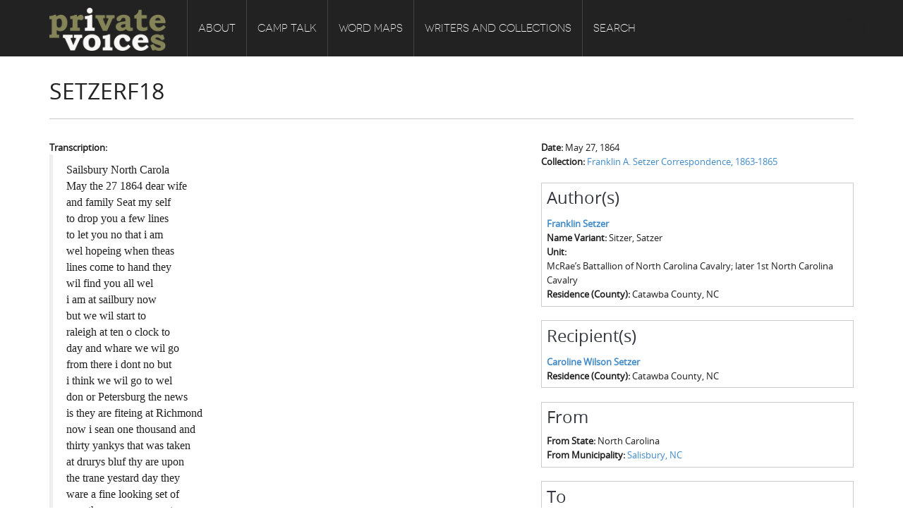

--- FILE ---
content_type: text/html; charset=utf-8
request_url: https://altchive.org/node/9747
body_size: 7855
content:
<!DOCTYPE html PUBLIC "-//W3C//DTD XHTML+RDFa 1.0//EN"
    "http://www.w3.org/MarkUp/DTD/xhtml-rdfa-1.dtd">
<html xmlns="http://www.w3.org/1999/xhtml" xml:lang="en" version="XHTML+RDFa 1.0" dir="ltr"
  xmlns:content="http://purl.org/rss/1.0/modules/content/"
  xmlns:dc="http://purl.org/dc/terms/"
  xmlns:foaf="http://xmlns.com/foaf/0.1/"
  xmlns:og="http://ogp.me/ns#"
  xmlns:rdfs="http://www.w3.org/2000/01/rdf-schema#"
  xmlns:sioc="http://rdfs.org/sioc/ns#"
  xmlns:sioct="http://rdfs.org/sioc/types#"
  xmlns:skos="http://www.w3.org/2004/02/skos/core#"
  xmlns:xsd="http://www.w3.org/2001/XMLSchema#">

    <head profile="http://www.w3.org/1999/xhtml/vocab">
        <meta http-equiv="Content-Type" content="text/html; charset=utf-8" />
<meta name="Generator" content="Drupal 7 (http://drupal.org)" />
<link rel="canonical" href="/node/9747" />
<link rel="shortlink" href="/node/9747" />
<link rel="shortcut icon" href="https://altchive.org/sites/default/files/ct_favicon.ico" type="image/vnd.microsoft.icon" />
<meta name="viewport" content="width=device-width, initial-scale=1, maximum-scale=1" />
        <title>SetzerF18 | Private Voices</title>
        <link type="text/css" rel="stylesheet" href="https://altchive.org/sites/default/files/css/css_xE-rWrJf-fncB6ztZfd2huxqgxu4WO-qwma6Xer30m4.css" media="all" />
<link type="text/css" rel="stylesheet" href="https://altchive.org/sites/default/files/css/css_HhjUsm06Yi3_xXTYNs3hP8xVtRt1DfzVMIv7UaxJi_8.css" media="all" />
<link type="text/css" rel="stylesheet" href="https://altchive.org/sites/default/files/css/css_7saZdqu-3MdGUH-X23vYELlHOHiFIiJlPdpx2Y705R0.css" media="all" />
<link type="text/css" rel="stylesheet" href="https://altchive.org/sites/default/files/css/css_8trus4A9UejjYJvDk57kF-Y2OZ2NSpS8jUpbmJvY6g4.css" media="all" />
<link type="text/css" rel="stylesheet" href="https://altchive.org/sites/default/files/css/css_5WEOQiiS0cHsfOJiyIfG2D6v1iNrY4RNUSSiJoyDKqA.css" media="all" />
        <script type="text/javascript" src="https://altchive.org/sites/default/files/js/js_Pt6OpwTd6jcHLRIjrE-eSPLWMxWDkcyYrPTIrXDSON0.js"></script>
<script type="text/javascript" src="https://altchive.org/sites/default/files/js/js_onbE0n0cQY6KTDQtHO_E27UBymFC-RuqypZZ6Zxez-o.js"></script>
<script type="text/javascript" src="https://altchive.org/sites/default/files/js/js_eOpTMAjB6c_SgpOS3woKBnvgVQI0q5KzpZW8GGpO5_g.js"></script>
<script type="text/javascript" src="https://altchive.org/sites/default/files/js/js_KJbvPKNzi2S0Sng8c-EwQaFx2Z9XbpHkxrRdv5nwHp4.js"></script>
<script type="text/javascript" src="https://www.googletagmanager.com/gtag/js?id=UA-59389603-5"></script>
<script type="text/javascript">
<!--//--><![CDATA[//><!--
window.dataLayer = window.dataLayer || [];function gtag(){dataLayer.push(arguments)};gtag("js", new Date());gtag("set", "developer_id.dMDhkMT", true);gtag("config", "UA-59389603-5", {"groups":"default","anonymize_ip":true});
//--><!]]>
</script>
<script type="text/javascript" src="https://altchive.org/sites/default/files/js/js_8zzSGMmbiOYja3N_dBKuhEYLuEsr39u7Cw9-htPO1K4.js"></script>
<script type="text/javascript" src="https://altchive.org/sites/default/files/js/js_Jt2-DJHG9FFcRCED_KjSNvZU8h__gcARZOnnexVmrt0.js"></script>
<script type="text/javascript">
<!--//--><![CDATA[//><!--
jQuery.extend(Drupal.settings, {"basePath":"\/","pathPrefix":"","setHasJsCookie":0,"ajaxPageState":{"theme":"ehistory","theme_token":"1caJ5hZ1tQPRmzJDyqch6X_wHlMPWjyRiSOg7MmNdzc","js":{"sites\/all\/modules\/tag1d7es_jquery_update\/replace\/jquery\/1.12\/jquery.min.js":1,"misc\/jquery-extend-3.4.0.js":1,"misc\/jquery-html-prefilter-3.5.0-backport.js":1,"misc\/jquery.once.js":1,"misc\/drupal.js":1,"sites\/all\/modules\/tag1d7es_jquery_update\/js\/jquery_browser.js":1,"misc\/form-single-submit.js":1,"sites\/all\/modules\/custom\/double_encoding_correction\/double_encoding_correction.js":1,"sites\/all\/modules\/entityreference\/js\/entityreference.js":1,"sites\/all\/libraries\/colorbox\/jquery.colorbox-min.js":1,"sites\/all\/modules\/colorbox\/js\/colorbox.js":1,"sites\/all\/modules\/colorbox\/styles\/default\/colorbox_style.js":1,"sites\/all\/modules\/colorbox\/js\/colorbox_inline.js":1,"sites\/all\/modules\/lightbox2\/js\/lightbox.js":1,"sites\/all\/libraries\/isotope\/jquery.isotope.js":1,"sites\/all\/modules\/superhero_framework\/superhero_dropdown\/js\/superhero-dropdown.js":1,"sites\/all\/modules\/google_analytics\/googleanalytics.js":1,"https:\/\/www.googletagmanager.com\/gtag\/js?id=UA-59389603-5":1,"0":1,"sites\/all\/modules\/field_group\/field_group.js":1,"sites\/all\/libraries\/stellar.js\/jquery.stellar.min.js":1,"sites\/all\/themes\/superhero\/js\/smoothscroll.js":1,"sites\/all\/themes\/superhero\/vendor\/bootstrap\/js\/bootstrap.min.js":1,"sites\/all\/themes\/superhero\/vendor\/jquery.appear.js":1,"sites\/all\/themes\/superhero\/js\/superhero.js":1,"sites\/all\/themes\/superhero\/js\/superhero-sticky.js":1,"sites\/default\/themes\/ehistory\/js\/modernizr.js":1,"sites\/default\/themes\/ehistory\/js\/jquery.hoverdir.js":1,"sites\/default\/themes\/ehistory\/js\/omnia.js":1,"sites\/default\/themes\/ehistory\/js\/script.js":1},"css":{"modules\/system\/system.base.css":1,"modules\/system\/system.menus.css":1,"modules\/system\/system.messages.css":1,"modules\/system\/system.theme.css":1,"sites\/default\/modules\/custom\/ehistory_omnia_addons\/css\/common-tongues.css":1,"modules\/field\/theme\/field.css":1,"modules\/node\/node.css":1,"modules\/search\/search.css":1,"modules\/user\/user.css":1,"sites\/all\/modules\/views\/css\/views.css":1,"sites\/all\/modules\/ckeditor\/css\/ckeditor.css":1,"sites\/all\/modules\/media\/modules\/media_wysiwyg\/css\/media_wysiwyg.base.css":1,"sites\/all\/modules\/colorbox\/styles\/default\/colorbox_style.css":1,"sites\/all\/modules\/ctools\/css\/ctools.css":1,"sites\/all\/modules\/lightbox2\/css\/lightbox.css":1,"sites\/all\/libraries\/isotope\/jquery.isotope.css":1,"sites\/all\/modules\/superhero_framework\/superhero_dropdown\/css\/superhero-dropdown.css":1,"sites\/all\/modules\/date\/date_api\/date.css":1,"sites\/all\/modules\/ds\/layouts\/ds_2col_stacked_fluid\/ds_2col_stacked_fluid.css":1,"sites\/all\/modules\/superhero_framework\/superhero_block\/css\/block.css":1,"sites\/all\/themes\/superhero\/vendor\/bootstrap\/css\/bootstrap.min.css":1,"sites\/all\/themes\/superhero\/vendor\/bootstrap\/css\/bootstrap-theme.min.css":1,"sites\/all\/themes\/superhero\/vendor\/font-awesome\/css\/font-awesome.min.css":1,"sites\/all\/themes\/superhero\/vendor\/animate.css":1,"sites\/all\/themes\/superhero\/css\/main.css":1,"sites\/default\/themes\/ehistory\/css\/style.css":1,"public:\/\/css\/ehistory-theme-preset1.css":1}},"colorbox":{"opacity":"0.85","current":"{current} of {total}","previous":"\u00ab Prev","next":"Next \u00bb","close":"Close","maxWidth":"98%","maxHeight":"98%","fixed":true,"mobiledetect":true,"mobiledevicewidth":"480px","file_public_path":"\/sites\/default\/files","specificPagesDefaultValue":"admin*\nimagebrowser*\nimg_assist*\nimce*\nnode\/add\/*\nnode\/*\/edit\nprint\/*\nprintpdf\/*\nsystem\/ajax\nsystem\/ajax\/*"},"lightbox2":{"rtl":0,"file_path":"\/(\\w\\w\/)public:\/","default_image":"\/sites\/all\/modules\/lightbox2\/images\/brokenimage.jpg","border_size":10,"font_color":"000","box_color":"fff","top_position":"","overlay_opacity":"0.8","overlay_color":"000","disable_close_click":true,"resize_sequence":0,"resize_speed":400,"fade_in_speed":400,"slide_down_speed":600,"use_alt_layout":false,"disable_resize":false,"disable_zoom":false,"force_show_nav":false,"show_caption":true,"loop_items":false,"node_link_text":"View Image Details","node_link_target":false,"image_count":"Image !current of !total","video_count":"Video !current of !total","page_count":"Page !current of !total","lite_press_x_close":"press \u003Ca href=\u0022#\u0022 onclick=\u0022hideLightbox(); return FALSE;\u0022\u003E\u003Ckbd\u003Ex\u003C\/kbd\u003E\u003C\/a\u003E to close","download_link_text":"","enable_login":false,"enable_contact":false,"keys_close":"c x 27","keys_previous":"p 37","keys_next":"n 39","keys_zoom":"z","keys_play_pause":"32","display_image_size":"original","image_node_sizes":"()","trigger_lightbox_classes":"","trigger_lightbox_group_classes":"","trigger_slideshow_classes":"","trigger_lightframe_classes":"","trigger_lightframe_group_classes":"","custom_class_handler":0,"custom_trigger_classes":"","disable_for_gallery_lists":true,"disable_for_acidfree_gallery_lists":true,"enable_acidfree_videos":true,"slideshow_interval":5000,"slideshow_automatic_start":true,"slideshow_automatic_exit":true,"show_play_pause":true,"pause_on_next_click":false,"pause_on_previous_click":true,"loop_slides":false,"iframe_width":600,"iframe_height":400,"iframe_border":1,"enable_video":false,"useragent":"Mozilla\/5.0 (Macintosh; Intel Mac OS X 10_15_7) AppleWebKit\/537.36 (KHTML, like Gecko) Chrome\/131.0.0.0 Safari\/537.36; ClaudeBot\/1.0; +claudebot@anthropic.com)"},"googleanalytics":{"account":["UA-59389603-5"],"trackOutbound":1,"trackMailto":1,"trackDownload":1,"trackDownloadExtensions":"7z|aac|arc|arj|asf|asx|avi|bin|csv|doc(x|m)?|dot(x|m)?|exe|flv|gif|gz|gzip|hqx|jar|jpe?g|js|mp(2|3|4|e?g)|mov(ie)?|msi|msp|pdf|phps|png|ppt(x|m)?|pot(x|m)?|pps(x|m)?|ppam|sld(x|m)?|thmx|qtm?|ra(m|r)?|sea|sit|tar|tgz|torrent|txt|wav|wma|wmv|wpd|xls(x|m|b)?|xlt(x|m)|xlam|xml|z|zip","trackColorbox":1},"urlIsAjaxTrusted":{"\/node\/9747":true},"field_group":{"div":"full"}});
//--><!]]>
</script>
    </head>
    <body class="html not-front not-logged-in no-sidebars page-node page-node- page-node-9747 node-type-letter wide ltr" >
        <div class="body-innerwrapper">
            <div id="skip-link">
                <a href="#main-content" class="element-invisible element-focusable">Skip to main content</a>
            </div>
                        <div  class="body">
   <section  id="section-header" class="section section-header superhero-sticky">
		<div class="container">
		<div class="row">
			<div class="region region-logo col-xs-12 col-sm-12 col-md-2 col-lg-2">
		<div class="site-logo clearfix">
		<a href="/" rel="home"><img src="https://altchive.org/sites/default/files/pv_logo_gold_white.png" id="logo"/></a>	</div>
		</div>
<div class="region region-menu col-xs-12 col-sm-12 col-md-8 col-lg-8">
         
	<div id="block-superhero-dropdown-superhero-dropdown-block-1" class="block block-superhero-dropdown">
	
	<div class="block-contents " >
	  		  	
	  <div class="content sh-block-content">
	    <a data-target=".nav-collapse" data-toggle="collapse" href="#" class="hidden-lg hidden-md superhero-mobile-menu-toggle .btn .btn-default">
    <i class="fa fa-align-justify"></i>
</a>
<div class="superhero-dropdown">
<ul class="menu"><li class="first expanded"><a href="/about">About</a><ul class="menu"><li class="first leaf"><a href="/about/introduction">Introduction</a></li>
<li class="leaf"><a href="/about/common-soldiers-plain-folks">Common Soldiers and Plain Folks</a></li>
<li class="leaf"><a href="/about/project-directors">Project Directors</a></li>
<li class="last leaf"><a href="/node/10653">Credits</a></li>
</ul></li>
<li class="expanded"><a href="/camp-talk">Camp Talk</a><ul class="menu"><li class="first leaf"><a href="/camp-talk/introduction">Introduction</a></li>
<li class="leaf"><a href="/camp-talk/sowbelly-hardtack">Sowbelly and Hardtack</a></li>
<li class="leaf"><a href="/camp-talk/bushwhackers-copperheads">Bushwhackers and Copperheads</a></li>
<li class="last leaf"><a href="/gone-spout">Gone Up the Spout</a></li>
</ul></li>
<li class="expanded"><a href="/word-maps">Word Maps</a><ul class="menu"><li class="first leaf"><a href="/word-maps/introduction">Introduction</a></li>
<li class="leaf"><a href="/word-maps/regional-features">Regional Features</a></li>
<li class="last leaf"><a href="/word-maps/word-maps">Word Maps</a></li>
</ul></li>
<li class="expanded"><a href="/writers-and-collections">Writers and Collections</a><ul class="menu"><li class="first leaf"><a href="/letters" title="">Letters</a></li>
<li class="leaf"><a href="/people" title="">People</a></li>
<li class="last leaf"><a href="/collections" title="">Collections</a></li>
</ul></li>
<li class="last leaf"><a href="/search" title="">Search</a></li>
</ul></div>	  </div>
	</div>
	<div style="clear:both" class="clear-fix"></div>
</div>
</div>
<div class="region region-social-top col-xs-12 col-sm-3 col-md-2 col-lg-2">
	<div id="block-search-form" class="block block-search">
	
	<div class="block-contents " >
	  		  	
	  <div class="content sh-block-content">
	    <form action="/node/9747" method="post" id="search-block-form" accept-charset="UTF-8"><div><div class="container-inline">
      <h2 class="element-invisible">Search form</h2>
    <div class="control-group form-type-textfield form-item-search-block-form form-item">
  <label class="element-invisible control-label" for="edit-search-block-form--2">Search </label>
<div class="controls"> <input title="Enter the terms you wish to search for." type="text" id="edit-search-block-form--2" name="search_block_form" value="" size="15" maxlength="128" class="form-text" />
</div></div>
<div class="form-actions form-wrapper" id="edit-actions"><button class="btn btn-primary form-submit" id="edit-submit" name="op" value="Search" type="submit">Search</button>
</div><input type="hidden" name="form_build_id" value="form-fBFRANqmUJlCSOnxepFmvpdtwSFKeAdGQ6KWYP868YE" />
<input type="hidden" name="form_id" value="search_block_form" />
</div>
</div></form>	  </div>
	</div>
	<div style="clear:both" class="clear-fix"></div>
</div>
</div>
		</div>
	</div>
</section><section  id="section-content" class="section section-content">
		<div class="container">
		<div class="row">
			<div class="region region-content col-xs-12 col-sm-12 col-md-12 col-lg-12">
	<a id="main-content"></a>
            <h2 class="title" id="page-title">SetzerF18</h2>
                		<div id="block-system-main" class="block block-system">
	
	<div class="block-contents " >
	  		  	
	  <div class="content sh-block-content">
	    <div  about="/node/9747" typeof="sioc:Item foaf:Document" class="ds-2col-stacked-fluid node node-letter view-mode-full clearfix">

  
  <div class="group-header">
      </div>

      <div class="group-left">
      <div class="serif-typeface"><div class="field field-name-body field-type-text-with-summary field-label-above">
      <div class="field-label">Transcription:&nbsp;</div>
    <div class="field-items">
          <div class="field-item even" property="content:encoded"><p>Sailsbury North Carola<br />
May the 27 1864 dear wife<br />
and family Seat my self<br />
to drop you a few lines<br />
to let you no that i am<br />
wel hopeing when theas<br />
lines come to hand they<br />
wil find you all wel<br />
i am at sailbury now<br />
but we wil start to<br />
raleigh at ten o clock to<br />
day and whare we wil go<br />
from there i dont no but<br />
i think we wil go to wel<br />
don or Petersburg the news<br />
is they are fiteing at Richmond<br />
now i sean one thousand and<br />
thirty yankys that was taken<br />
at drurys bluf thy are upon<br />
the trane yestard day they<br />
ware a fine looking set of<br />
men they come on one trane<br />
[page 2]<br />
i think this thing wil<br />
be foat out now soon<br />
whe i rot you my last<br />
letter i told you my close<br />
was all at asheville but<br />
i got them sence and have<br />
sent some of them to Newton<br />
i want you to get them i fold<br />
them up in one of my blankets<br />
an put my name on it go to<br />
Mr feg and ing wire for them I<br />
have nothing of much impotanc<br />
to rite at this time i would be<br />
glad to hare from you all but<br />
i cant tel you whare to rit<br />
for i dont no whare we wil<br />
get to one thing i want you<br />
to remember and dont for<br />
get to Pray for me for i am<br />
sure not to forget you all<br />
would like to see you all<br />
one more but it may be<br />
[page 3]<br />
that i wil never sea enny<br />
of you in this world but<br />
i stil hope to get back a gane<br />
i would like to hare from<br />
all of our connection whet<br />
whether they ware kild or<br />
not i want you to take<br />
good care of the horses and<br />
try and do the best you<br />
can rase all the corn you<br />
Can Sailsbury i a hard<br />
place for wedkednes so<br />
i wil brin my letter<br />
to a close remane your<br />
Companion untel death when<br />
this you sea weap not<br />
for me thugh we are sepereated<br />
i hope we wil meat a gane<br />
and if we meat no more on<br />
sions holy ground o may reach that<br />
blissful shore whar all thy s[?]rts<br />
are bound Franklin Setzer<br />
howdy baby to Caroline Setzer</p>
</div>
      </div>
</div>
</div>    </div>
  
      <div class="group-right">
      <div class="field field-name-field-date field-type-datetime field-label-inline clearfix">
      <div class="field-label">Date:&nbsp;</div>
    <div class="field-items">
          <div class="field-item even"><span  property="dc:date" datatype="xsd:dateTime" content="1864-05-27T00:00:00-04:56" class="date-display-single">May 27, 1864</span></div>
      </div>
</div>
<div class="field field-name-field-collection-multiref field-type-entityreference field-label-inline clearfix">
      <div class="field-label">Collection:&nbsp;</div>
    <div class="field-items">
          <div class="field-item even"><a href="/node/288">Franklin A. Setzer Correspondence, 1863-1865 </a></div>
      </div>
</div>
<div class="group-author field-group-div"><h3><span>Author(s)</span></h3><div class="field field-name-field-authors-person-multiref field-type-entityreference field-label-hidden">
    <div class="field-items">
          <div class="field-item even"><div  about="/node/9726" typeof="sioc:Item foaf:Document" class="ds-1col node node-person node-teaser view-mode-teaser clearfix">

  
  <div class="field field-name-title field-type-ds field-label-hidden">
    <div class="field-items">
          <div class="field-item even" property="dc:title"><strong><a href="/node/9726"> Franklin  Setzer </a></strong></div>
      </div>
</div>
<div class="field field-name-field-name-variant field-type-text field-label-inline clearfix">
      <div class="field-label">Name Variant:&nbsp;</div>
    <div class="field-items">
          <div class="field-item even">Sitzer, Satzer</div>
      </div>
</div>
<div class="field field-name-field-unit field-type-text field-label-inline clearfix">
      <div class="field-label">Unit:&nbsp;</div>
    <div class="field-items">
          <div class="field-item even">McRae’s Battallion of North Carolina Cavalry; later 1st North Carolina Cavalry</div>
      </div>
</div>
<div class="field field-name-field-county-ref field-type-entityreference field-label-inline clearfix">
      <div class="field-label">Residence (County):&nbsp;</div>
    <div class="field-items">
          <div class="field-item even">Catawba County, NC</div>
      </div>
</div>
</div>

</div>
      </div>
</div>
</div><div class="group-recipients field-group-div"><h3><span>Recipient(s)</span></h3><div class="field field-name-field-recipients-multiref field-type-entityreference field-label-hidden">
    <div class="field-items">
          <div class="field-item even"><div  about="/node/9727" typeof="sioc:Item foaf:Document" class="ds-1col node node-person node-teaser view-mode-teaser clearfix">

  
  <div class="field field-name-title field-type-ds field-label-hidden">
    <div class="field-items">
          <div class="field-item even" property="dc:title"><strong><a href="/node/9727"> Caroline  Wilson Setzer </a></strong></div>
      </div>
</div>
<div class="field field-name-field-county-ref field-type-entityreference field-label-inline clearfix">
      <div class="field-label">Residence (County):&nbsp;</div>
    <div class="field-items">
          <div class="field-item even">Catawba County, NC</div>
      </div>
</div>
</div>

</div>
      </div>
</div>
</div><div class="group-from field-group-div"><h3><span>From</span></h3><div class="field field-name-field-state field-type-list-text field-label-inline clearfix">
      <div class="field-label">From State:&nbsp;</div>
    <div class="field-items">
          <div class="field-item even">North Carolina</div>
      </div>
</div>
<div class="field field-name-field-municipality-ref field-type-entityreference field-label-inline clearfix">
      <div class="field-label">From Municipality:&nbsp;</div>
    <div class="field-items">
          <div class="field-item even"><a href="/node/6548">Salisbury, NC</a></div>
      </div>
</div>
</div><div class="group-to field-group-div"><h3><span>To</span></h3><div class="field field-name-field-to-state field-type-list-text field-label-inline clearfix">
      <div class="field-label">To State:&nbsp;</div>
    <div class="field-items">
          <div class="field-item even">North Carolina</div>
      </div>
</div>
<div class="field field-name-field-to-county-multiref field-type-entityreference field-label-inline clearfix">
      <div class="field-label">To County:&nbsp;</div>
    <div class="field-items">
          <div class="field-item even"><div  about="/node/5535" typeof="sioc:Item foaf:Document" class="ds-1col node node-county view-mode-name clearfix">

  
  <div class="field field-name-field-location-name field-type-text field-label-hidden">
    <div class="field-items">
          <div class="field-item even">Catawba</div>
      </div>
</div>
</div>

</div>
      </div>
</div>
</div><div class="group-transcript-proof-info field-group-div"><h3><span>Transcription/Proofing Info</span></h3><div class="field field-name-field-transcriber field-type-text field-label-inline clearfix">
      <div class="field-label">Transcriber:&nbsp;</div>
    <div class="field-items">
          <div class="field-item even">Jennifer Fields</div>
      </div>
</div>
<div class="field field-name-field-transcription-date field-type-datetime field-label-inline clearfix">
      <div class="field-label">Transcription Date:&nbsp;</div>
    <div class="field-items">
          <div class="field-item even"><span  property="dc:date" datatype="xsd:dateTime" content="2009-10-01T00:00:00-04:00" class="date-display-single">October, 2009</span></div>
      </div>
</div>
<div class="field field-name-field-proofer field-type-text field-label-inline clearfix">
      <div class="field-label">Proofer:&nbsp;</div>
    <div class="field-items">
          <div class="field-item even">M. Ellis</div>
      </div>
</div>
<div class="field field-name-field-proof-date field-type-datetime field-label-inline clearfix">
      <div class="field-label">Proof Date:&nbsp;</div>
    <div class="field-items">
          <div class="field-item even"><span  property="dc:date" datatype="xsd:dateTime" content="2009-10-01T00:00:00-04:00" class="date-display-single">October, 2009</span></div>
      </div>
</div>
</div>    </div>
  
  <div class="group-footer">
      </div>

</div>

	  </div>
	</div>
	<div style="clear:both" class="clear-fix"></div>
</div>
</div>		</div>
	</div>
</section><section  id="section-bottom" class="section section-bottom">
		<div class="container">
		<div class="row">
			<div class="region region-bottom-third col-xs-12 col-sm-3 col-md-3 col-lg-3">
	<div id="block-block-4" class="block block-block gettouch">
	
	<div class="block-contents " >
	  	            <h3 class="block-title" ><span>Get in touch</span></h3>
		  	
	  <div class="content sh-block-content">
	    <ul class="unstyled">
	<li><i class="fa fa-home"></i><span>Department of History<br />
	220 LeConte Hall, Baldwin Street<br />
	University of Georgia<br />
	Athens, GA 30602-1602</span></li>
	<li><i class="fa fa-phone"></i><span>706-542-2053</span></li>
	<li><i class="fa fa-envelope"></i><span><a href="mailto:admin@ehistory.org">admin@ehistory.org</a></span></li>
</ul>
	  </div>
	</div>
	<div style="clear:both" class="clear-fix"></div>
</div>
</div>
<div class="region region-bottom-fourth col-xs-12 col-sm-3 col-md-3 col-lg-3">
	<div id="block-block-1" class="block block-block">
	
	<div class="block-contents " >
	  		  	
	  <div class="content sh-block-content">
	    <p><img alt="" class="media-image attr__typeof__foaf:Image img__fid__14 img__view_mode__media_original attr__format__media_original" src="/sites/default/files/library/ehistory.png" style="width:217px;height:60px;" /></p>

<p>eHistory was founded at the University of Georgia in 2011 by historians Claudio Saunt and Stephen Berry</p>

<p><a class="btn btn-trans-white btn-mini" href="http://www.ehistory.org/about/">Learn More about eHistory</a></p>
	  </div>
	</div>
	<div style="clear:both" class="clear-fix"></div>
</div>
</div>
		</div>
	</div>
</section><section  id="section-footer" class="section section-footer">
		<div class="container">
		<div class="row">
			<div class="region region-footer-first col-xs-12 col-sm-6 col-md-6 col-lg-6">
	<div id="block-block-2" class="block block-block">
	
	<div class="block-contents " >
	  		  	
	  <div class="content sh-block-content">
	    <p>Copyright © 2014, eHistory. All rights reserved.</p>
	  </div>
	</div>
	<div style="clear:both" class="clear-fix"></div>
</div>
</div>
<div class="region region-footer-second col-xs-12 col-sm-6 col-md-6 col-lg-6">
	<div id="block-block-3" class="block block-block">
	
	<div class="block-contents " >
	  		  	
	  <div class="content sh-block-content">
	    <ul class="custom-menu-footer">
	<li><a href="http://www.ehistory.org/about/">About</a></li>
	<li><a href="http://www.ehistory.org/projects/">Projects</a></li>
	<li><a href="http://www.ehistory.org/people/">People</a></li>
	<li><a href="http://www.ehistory.org/contact/">Contact</a></li>
        <li><a class="new-window" href="http://digi.uga.edu/"><img alt="DigiLab, Willson Center for Humanities and Arts, University of Georgia" src="/sites/default/files/library/images/digi.png" style="width:99px;height:25px;" /></a></li>
</ul>
	  </div>
	</div>
	<div style="clear:both" class="clear-fix"></div>
</div>
</div>
		</div>
	</div>
</section></div>

             <div class="region region-page-bottom">
	</div>
        </div>
    </body>
</html>

--- FILE ---
content_type: text/css
request_url: https://altchive.org/sites/default/files/css/css_5WEOQiiS0cHsfOJiyIfG2D6v1iNrY4RNUSSiJoyDKqA.css
body_size: 14489
content:
.clearfix{*zoom:1;}.clearfix:before,.clearfix:after{display:table;content:"";line-height:0;}.clearfix:after{clear:both;}#section-header{background:#222;width:100%;}#section-header #block-search-form{top:27px;-webkit-transition:top 0.5s ease-in-out;-moz-transition:top 0.5s ease-in-out;-o-transition:top 0.5s ease-in-out;transition:top 0.5s ease-in-out;}#section-header .superhero-dropdown > ul > li > a,#section-header .socialTops a,#section-header .site-logo a{color:#113a52;line-height:80px;-webkit-transition:all 0.5s ease-in-out;-moz-transition:all 0.5s ease-in-out;-o-transition:all 0.5s ease-in-out;transition:all 0.5s ease-in-out;}#section-header .superhero-dropdown > ul > li > a img,#section-header .socialTops a img,#section-header .site-logo a img{max-width:100%;-webkit-transition:max-width 0.5s ease-in-out;-moz-transition:max-width 0.5s ease-in-out;-o-transition:max-width 0.5s ease-in-out;transition:max-width 0.5s ease-in-out;}#section-header.fixed-transition .superhero-dropdown > ul > li > a,#section-header.fixed-transition .socialTops a,#section-header.fixed-transition .site-logo a{line-height:50px !important;}#section-header.fixed-transition .superhero-dropdown > ul > li > a img,#section-header.fixed-transition .socialTops a img,#section-header.fixed-transition .site-logo a img{max-width:62.5%;}#section-header.fixed-transition #block-search-form{top:12px;}#section-header.fixed{box-shadow:0 0 3px 0 rgba(0,0,0,0.33);}#section-banner{clear:both;}.btn{background:none;border:2px solid #222;-webkit-border-radius:0;-moz-border-radius:0;border-radius:0;-webkit-box-shadow:none;-moz-box-shadow:none;box-shadow:none;color:#222;cursor:pointer;display:inline-block;font-size:13px;letter-spacing:0.15em;line-height:20px;margin-bottom:0;padding:5px 10px;text-align:center;text-shadow:none;text-transform:uppercase;-webkit-transition:all 300ms linear 0s;-moz-transition:all 300ms linear 0s;-o-transition:all 300ms linear 0s;transition:all 300ms linear 0s;vertical-align:middle;}.btn:focus{background:none;}.btn.btn-lg{padding:9px 60px;}a.btn{border:2px solid #222;}a.btn:hover{border:2px solid #222;}.btn,.button,button{display:inline-block;*display:inline;*zoom:1;padding:4px 14px;margin-bottom:0;font-size:13px;line-height:20px;*line-height:20px;text-align:center;vertical-align:middle;cursor:pointer;color:#333;text-shadow:0 1px 1px rgba(255,255,255,.75);background-image:-moz-linear-gradient(top,#fff,#e6e6e6);background-image:-webkit-gradient(linear,0 0,0 100%,from(#fff),to(#e6e6e6));background-image:-webkit-linear-gradient(top,#fff,#e6e6e6);background-image:-o-linear-gradient(top,#fff,#e6e6e6);background-image:linear-gradient(to bottom,#fff,#e6e6e6);background-repeat:repeat-x;filter:e(%("progid:DXImageTransform.Microsoft.gradient(startColorstr='%d', endColorstr='%d', GradientType=0)",argb($startColor),argb($endColor)));border-color:#e6e6e6 #e6e6e6 #bfbfbf;border-color:rgba(0,0,0,.1) rgba(0,0,0,.1) fadein(rgba(0,0,0,.1),15%);*background-color:#e6e6e6;filter:e(%("progid:DXImageTransform.Microsoft.gradient(enabled = false)"));-webkit-border-radius:1px;-moz-border-radius:1px;border-radius:1px;*margin-left:0.3em;-webkit-box-shadow:none;-moz-box-shadow:none;box-shadow:none;}.btn:hover,.button:hover,button:hover,.btn:active,.button:active,button:active,.btn.active,.button.active,button.active,.btn.disabled,.button.disabled,button.disabled,.btn[disabled],.button[disabled],button[disabled]{color:#333;background-color:#e6e6e6;*background-color:#d9d9d9;}.btn:active,.button:active,button:active,.btn.active,.button.active,button.active{background-color:#ccc e("\9");}.btn:first-child,.button:first-child,button:first-child{*margin-left:0;}.btn:hover,.button:hover,button:hover{color:#333;text-decoration:none;background-color:#e6e6e6;*background-color:#d9d9d9;-webkit-transition:background-position 0.1s linear;-moz-transition:background-position 0.1s linear;-o-transition:background-position 0.1s linear;transition:background-position 0.1s linear;}.btn:focus,.button:focus,button:focus{outline:thin dotted #333;outline:5px auto -webkit-focus-ring-color;outline-offset:-2px;}.btn.active,.button.active,button.active,.btn:active,.button:active,button:active{background-color:#e6e6e6;background-color:#d9d9d9 e("\9");background-image:none;outline:0;-webkit-box-shadow:"none";-moz-box-shadow:"none";box-shadow:"none";}.btn.disabled,.button.disabled,button.disabled,.btn[disabled],.button[disabled],button[disabled]{cursor:default;background-color:#e6e6e6;background-image:none;opacity:0.65;filter:"alpha(opacity=${opacity})";-webkit-box-shadow:none;-moz-box-shadow:none;box-shadow:none;}.view-latest-work .btn,.view-latest-work .button,.view-latest-work button{padding:4px 12px;}.jm-btn{line-height:30px;margin:0 10px;}.btn-large{padding:9px 60px;font-size:15px;line-height:normal;-webkit-border-radius:1px;-moz-border-radius:1px;border-radius:1px;}.btn-large [class^="fa fa-"]{margin-top:2px;}.btn-small{padding:3px 15px;font-size:11px;line-height:18px;}.btn-small [class^="fa fa-"]{margin-top:0;}.btn-mini{padding:3px 9px;font-size:10px;line-height:16px;}.btn-block{display:block;width:100%;padding-left:0;padding-right:0;-webkit-box-sizing:border-box;-moz-box-sizing:border-box;box-sizing:border-box;}.btn-block + .btn-block{margin-top:5px;}.btn-primary.active,.btn-warning.active,.btn-danger.active,.btn-success.active,.btn-info.active,.btn-inverse.active{color:rgba(255,255,255,.75);}.btn-info,.btn-success,.btn-inverse,.btn-danger,.btn-warning{border:none !important;}.btn,.button{border-color:#c5c5c5;border-color:rgba(0,0,0,.15) rgba(0,0,0,.15) rgba(0,0,0,.25);}.btn-primary,.button{color:#fff;text-shadow:0 -1px 0 rgba(0,0,0,.25);background-image:-moz-linear-gradient(top,#222,#222);background-image:-webkit-gradient(linear,0 0,0 100%,from(#222),to(#222));background-image:-webkit-linear-gradient(top,#222,#222);background-image:-o-linear-gradient(top,#222,#222);background-image:linear-gradient(to bottom,#222,#222);background-repeat:repeat-x;filter:e(%("progid:DXImageTransform.Microsoft.gradient(startColorstr='%d', endColorstr='%d', GradientType=0)",argb($startColor),argb($endColor)));border-color:#222 #222 #000;border-color:rgba(0,0,0,.1) rgba(0,0,0,.1) fadein(rgba(0,0,0,.1),15%);*background-color:#222;filter:e(%("progid:DXImageTransform.Microsoft.gradient(enabled = false)"));}.btn-primary:hover,.button:hover,.btn-primary:active,.button:active,.btn-primary.active,.button.active,.btn-primary.disabled,.button.disabled,.btn-primary[disabled],.button[disabled]{color:#fff;background-color:#222;*background-color:#151515;}.btn-primary:active,.button:active,.btn-primary.active,.button.active{background-color:#090909 e("\9");}.btn-warning{color:#fff;text-shadow:0 -1px 0 rgba(0,0,0,.25);background-image:-moz-linear-gradient(top,#fbb450,#f89406);background-image:-webkit-gradient(linear,0 0,0 100%,from(#fbb450),to(#f89406));background-image:-webkit-linear-gradient(top,#fbb450,#f89406);background-image:-o-linear-gradient(top,#fbb450,#f89406);background-image:linear-gradient(to bottom,#fbb450,#f89406);background-repeat:repeat-x;filter:e(%("progid:DXImageTransform.Microsoft.gradient(startColorstr='%d', endColorstr='%d', GradientType=0)",argb($startColor),argb($endColor)));border-color:#f89406 #f89406 #ad6704;border-color:rgba(0,0,0,.1) rgba(0,0,0,.1) fadein(rgba(0,0,0,.1),15%);*background-color:#f89406;filter:e(%("progid:DXImageTransform.Microsoft.gradient(enabled = false)"));}.btn-warning:hover,.btn-warning:active,.btn-warning.active,.btn-warning.disabled,.btn-warning[disabled]{color:#fff;background-color:#f89406;*background-color:#df8505;}.btn-warning:active,.btn-warning.active{background-color:#c67605 e("\9");}.btn-danger{color:#fff;text-shadow:0 -1px 0 rgba(0,0,0,.25);background-image:-moz-linear-gradient(top,#ee5f5b,#bd362f);background-image:-webkit-gradient(linear,0 0,0 100%,from(#ee5f5b),to(#bd362f));background-image:-webkit-linear-gradient(top,#ee5f5b,#bd362f);background-image:-o-linear-gradient(top,#ee5f5b,#bd362f);background-image:linear-gradient(to bottom,#ee5f5b,#bd362f);background-repeat:repeat-x;filter:e(%("progid:DXImageTransform.Microsoft.gradient(startColorstr='%d', endColorstr='%d', GradientType=0)",argb($startColor),argb($endColor)));border-color:#bd362f #bd362f #802420;border-color:rgba(0,0,0,.1) rgba(0,0,0,.1) fadein(rgba(0,0,0,.1),15%);*background-color:#bd362f;filter:e(%("progid:DXImageTransform.Microsoft.gradient(enabled = false)"));}.btn-danger:hover,.btn-danger:active,.btn-danger.active,.btn-danger.disabled,.btn-danger[disabled]{color:#fff;background-color:#bd362f;*background-color:#a9302a;}.btn-danger:active,.btn-danger.active{background-color:#942a25 e("\9");}.btn-success{color:#fff;text-shadow:0 -1px 0 rgba(0,0,0,.25);background-image:-moz-linear-gradient(top,#62c462,#51a351);background-image:-webkit-gradient(linear,0 0,0 100%,from(#62c462),to(#51a351));background-image:-webkit-linear-gradient(top,#62c462,#51a351);background-image:-o-linear-gradient(top,#62c462,#51a351);background-image:linear-gradient(to bottom,#62c462,#51a351);background-repeat:repeat-x;filter:e(%("progid:DXImageTransform.Microsoft.gradient(startColorstr='%d', endColorstr='%d', GradientType=0)",argb($startColor),argb($endColor)));border-color:#51a351 #51a351 #387038;border-color:rgba(0,0,0,.1) rgba(0,0,0,.1) fadein(rgba(0,0,0,.1),15%);*background-color:#51a351;filter:e(%("progid:DXImageTransform.Microsoft.gradient(enabled = false)"));}.btn-success:hover,.btn-success:active,.btn-success.active,.btn-success.disabled,.btn-success[disabled]{color:#fff;background-color:#51a351;*background-color:#499249;}.btn-success:active,.btn-success.active{background-color:#408140 e("\9");}.btn-info{color:#fff;text-shadow:0 -1px 0 rgba(0,0,0,.25);background-image:-moz-linear-gradient(top,#5bc0de,#2f96b4);background-image:-webkit-gradient(linear,0 0,0 100%,from(#5bc0de),to(#2f96b4));background-image:-webkit-linear-gradient(top,#5bc0de,#2f96b4);background-image:-o-linear-gradient(top,#5bc0de,#2f96b4);background-image:linear-gradient(to bottom,#5bc0de,#2f96b4);background-repeat:repeat-x;filter:e(%("progid:DXImageTransform.Microsoft.gradient(startColorstr='%d', endColorstr='%d', GradientType=0)",argb($startColor),argb($endColor)));border-color:#2f96b4 #2f96b4 #1f6377;border-color:rgba(0,0,0,.1) rgba(0,0,0,.1) fadein(rgba(0,0,0,.1),15%);*background-color:#2f96b4;filter:e(%("progid:DXImageTransform.Microsoft.gradient(enabled = false)"));}.btn-info:hover,.btn-info:active,.btn-info.active,.btn-info.disabled,.btn-info[disabled]{color:#fff;background-color:#2f96b4;*background-color:#2a85a0;}.btn-info:active,.btn-info.active{background-color:#24748c e("\9");}.btn-inverse{color:#fff;text-shadow:0 -1px 0 rgba(0,0,0,.25);background-image:-moz-linear-gradient(top,#444,#222);background-image:-webkit-gradient(linear,0 0,0 100%,from(#444),to(#222));background-image:-webkit-linear-gradient(top,#444,#222);background-image:-o-linear-gradient(top,#444,#222);background-image:linear-gradient(to bottom,#444,#222);background-repeat:repeat-x;filter:e(%("progid:DXImageTransform.Microsoft.gradient(startColorstr='%d', endColorstr='%d', GradientType=0)",argb($startColor),argb($endColor)));border-color:#222 #222 #000;border-color:rgba(0,0,0,.1) rgba(0,0,0,.1) fadein(rgba(0,0,0,.1),15%);*background-color:#222;filter:e(%("progid:DXImageTransform.Microsoft.gradient(enabled = false)"));}.btn-inverse:hover,.btn-inverse:active,.btn-inverse.active,.btn-inverse.disabled,.btn-inverse[disabled]{color:#fff;background-color:#222;*background-color:#151515;}.btn-inverse:active,.btn-inverse.active{background-color:#090909 e("\9");}button.btn,input[type="submit"].btn{*padding-top:3px;*padding-bottom:3px;}button.btn::-moz-focus-inner,input[type="submit"].btn::-moz-focus-inner{padding:0;border:0;}button.btn.btn-large,input[type="submit"].btn.btn-large{*padding-top:7px;*padding-bottom:7px;}button.btn.btn-small,input[type="submit"].btn.btn-small{*padding-top:3px;*padding-bottom:3px;}button.btn.btn-mini,input[type="submit"].btn.btn-mini{*padding-top:1px;*padding-bottom:1px;}.btn-link,.btn-link:active{background-color:transparent;background-image:none;-webkit-box-shadow:none;-moz-box-shadow:none;box-shadow:none;}.btn-link{border-color:transparent;cursor:pointer;color:#222;-webkit-border-radius:0;-moz-border-radius:0;border-radius:0;}.btn-link:hover{color:#000;text-decoration:underline;background-color:transparent;}.btn-default{background:#fff;color:#222 !important;text-shadow:none;}.btn-default:hover,.btn-default:focus,.btn-default:active{background:#1a1a1a !important;border:none;color:#fff !important;}.btn-primary,.button,button{background:rgba(34,34,34,0.1);border:2px solid #222 !important;color:#222;text-shadow:none;-webkit-transition:all 300ms linear 0s;-moz-transition:all 300ms linear 0s;-o-transition:all 300ms linear 0s;transition:all 300ms linear 0s;}.btn-primary:hover,.button:hover,button:hover,.btn-primary:focus,.button:focus,button:focus,.btn-primary:active,.button:active,button:active{background:rgba(34,34,34,0.8) !important;border:2px solid #222;color:#fff;}.btn-primary:hover,.btn-primary:focus,.btn-primary:active{color:#fff !important;}.btn-primary.link:hover,.btn-primary.link:focus,.btn-primary.link:active{background:rgba(34,34,34,0.8) !important;border:2px solid #222;color:#fff;}.btn.btn-trans-white{background:transparent;border:1px solid #fff;color:#fff;-webkit-text-shadow:none;-moz-text-shadow:none;text-shadow:none;}.btn.btn-trans-white:hover{border:1px solid #fff;}.btn.form-submit{background:#fff;-webkit-text-shadow:none;-moz-text-shadow:none;text-shadow:none;}.btn.form-submit:hover{background:#222 !important;color:#fff;}.block{margin-top:30px;}.block:first-child,.block.block-system{margin-top:0;}.block .block-title{font-size:30px;font-weight:400;line-height:normal;text-transform:uppercase;margin:0 0 10px;padding:10px 0;color:#222;}.block.style2 .block-title{border-bottom:1px solid rgba(34,34,34,0.25);}.block.style3{padding:10px 20px;background:#222;color:#eee;}.block.style3 .block-title{color:#eee;}.block.style4{padding:10px 20px;background:rgba(34,34,34,0.1);}.block.style5{border:2px solid #222;padding:10px 20px;}.block.style6 .block-title{background:#222;color:#fff;padding:10px 20px;}.get-code.block .block-title{text-transform:none;font-size:24.5px;}.region-sidebar-first .block-title,.region-sidebar-second .block-title{font-size:16px;margin:0 0 10px;}.from-the-block .views-row{clear:both;margin:15px 0 0;padding:0 0 15px;}.from-the-block .views-row .blog-info{width:15%;}.from-the-block .views-row .blog-info img{width:50px;height:auto;-webkit-border-radius:50%;-moz-border-radius:50%;border-radius:50%;margin:2px 0 5px;border:4px solid #efefef;}.from-the-block .views-row .blog-info .date{color:#222;font-size:11px;font-weight:normal;text-transform:lowercase;}.from-the-block .views-row .blog-info .month{color:#222;font-family:'MuseoSlab';font-size:14px;text-transform:uppercase;}.from-the-block .views-row .blog-content{width:82%;}.from-the-block .views-row .blog-content .from-the-block-read-more{font-size:11px;font-style:italic;}.sp-tweet .sp-avatar{margin-right:5px;}.me-team .slide-item-wrap{padding:20px;margin-bottom:50px;}.me-team .slide-item-wrap .slide-item-image{position:relative;}.me-team .slide-item-wrap img{border-radius:50%;display:block;margin:0 auto;max-width:100%;transition:all 0.18s linear 0s;}.me-team .slide-item-wrap .circle-border{background:none repeat scroll 0 0 transparent;border:1px solid #ecebe9;left:0px;position:absolute;top:0px;-webkit-transition-duration:225ms;-moz-transition-duration:225ms;-ms-transition-duration:225ms;-o-transition-duration:225ms;transition-duration:225ms;-webkit-transition-property:all;-moz-transition-property:all;-ms-transition-property:all;-o-transition-property:all;transition-property:all;-webkit-transition-timing-function:cubic-bezier(0.5,-0.7,0.67,0.7);-moz-transition-timing-function:cubic-bezier(0.5,-0.7,0.67,0.7);-ms-transition-timing-function:cubic-bezier(0.5,-0.7,0.67,0.7);-o-transition-timing-function:cubic-bezier(0.5,-0.7,0.67,0.7);transition-timing-function:cubic-bezier(0.5,-0.7,0.67,0.7);width:99%;height:99%;border-radius:50%;z-index:-1;}.me-team .slide-item-wrap:hover .circle-border{border:1px solid #222;-webkit-transform:scale(1.1);-moz-transform:scale(1.1);-ms-transform:scale(1.1);-o-transform:scale(1.1);transform:scale(1.1);-webkit-transition-timing-function:cubic-bezier(0.4,0.25,0.14,1.73);-moz-transition-timing-function:cubic-bezier(0.4,0.25,0.14,1.73);-ms-transition-timing-function:cubic-bezier(0.4,0.25,0.14,1.73);-o-transition-timing-function:cubic-bezier(0.4,0.25,0.14,1.73);transition-timing-function:cubic-bezier(0.4,0.25,0.14,1.73);}.me-team .slide-item-wrap .slide-item-title{padding:20px 0 15px;}.me-team .slide-item-wrap .slide-item-title .name{display:block;font-family:'MuseoSlab';font-size:20px;text-align:center;}.me-team .slide-item-wrap .slide-item-title .position{color:#999;display:block;text-align:center;}.me-team .slide-item-wrap .slide-item-desc{border-bottom:1px solid #e6e6e6;border-top:1px solid #e6e6e6;padding:15px 0;}.me-team .slide-item-wrap .user-social{font-size:12px;padding:15px 0;text-align:center;}.me-team .slide-item-wrap .user-social span:before{content:"/";padding:0 5px 0 0;}.me-team .slide-item-wrap .user-social span:first-child:before{display:none;}.region-sidebar-first .list-style1 .item-list ul,.region-sidebar-second .list-style1 .item-list ul{list-style:none;}.region-sidebar-first .list-style1 .item-list ul li,.region-sidebar-second .list-style1 .item-list ul li{margin:0 0 5px;padding:0;}.region-sidebar-first .list-style1 .item-list ul li a,.region-sidebar-second .list-style1 .item-list ul li a{font-family:'Open Sans',Helvetica,Arial,sans-serif;background:#f1f1f1;color:#4c5357;display:block;padding:10px;}.region-sidebar-first .list-style1 .item-list ul li a:before,.region-sidebar-second .list-style1 .item-list ul li a:before{color:#29bcb8;content:"\f105";font-family:fontawesome;padding:10px;}.region-sidebar-first .list-style1 .item-list ul li a:hover,.region-sidebar-second .list-style1 .item-list ul li a:hover{background:#222;color:#fff;}.region-sidebar-first .list-style1 .item-list ul li a:hover:before,.region-sidebar-second .list-style1 .item-list ul li a:hover:before{color:#fff;}.top-menu ul{list-style:none;padding:0;margin:0;}.top-menu ul li{padding:0;margin:0;float:right;list-style:none;}.top-menu ul li a{display:block;padding:4px 5px;}.rtl .top-menu ul li{float:left;}.sh-dropcap{overflow:hidden;}.sh-dropcap:first-letter{color:#666;display:block;float:left;font-size:50px;line-height:40px;padding:4px 8px 0 0;}.testimonial{margin:40px 0 20px;}.testimonial .testimonial-author{margin:-1px 0 0 0;padding:15px 0 15px 60px;background:url(https://live-itos-ehistory-pv-d7.pantheonsite.io/sites/default/themes/ehistory/images/bg-testimonial.png) no-repeat 20px 0px;}.testimonial .testimonial-author strong{font-weight:normal;color:#000;}.testimonial .testimonial-content{border:#efefef 1px solid;padding:10px;background:#fff;}.nav-pills > li.active > a,.nav-pills > li.active > a:hover,.nav-pills > li.active > a:focus{background:#222;}.tab-content .tab-pane{margin-top:20px;}.btn-mini{font-size:11px;line-height:16px;padding:3px 9px;}.panel-default > .panel-heading{background:none;border-color:#e5e5e5;}.panel-default > .panel-heading .panel-title{font-size:13px;}ul.arrow,ul.arrow-double,ul.tick,ul.cross,ul.star,ul.rss{list-style:none;padding:0;margin:0;}ul.arrow li::before,ul.arrow-double li::before,ul.tick li::before,ul.cross li::before,ul.star li::before,ul.rss li::before,ul.arrow li::after,ul.arrow-double li::after,ul.tick li::after,ul.cross li::after,ul.star li::after,ul.rss li::after{font-family:FontAwesome;font-size:11px;}.ltr ul.arrow li::before,.ltr ul.arrow-double li::before,.ltr ul.tick li::before,.ltr ul.cross li::before,.ltr ul.star li::before,.ltr ul.rss li::before{margin-right:5px;}.ltr ul.arrow li::before{content:"\f105";}.ltr ul.arrow-double li::before{content:"\f101";}.ltr ul.tick li::before{content:"\f00c";}.ltr ul.cross li::before{content:"\f00d";}.ltr ul.star li::before{content:"\f006";}.ltr ul.rss li::before{content:"\f09e";}.rtl ul.arrow li::after,.rtl ul.arrow-double li::after,.rtl ul.tick li::after,.rtl ul.cross li::after,.rtl ul.star li::after,.rtl ul.rss li::after{margin-left:5px;}.rtl ul.arrow li::after{content:"\f104";}.rtl ul.arrow-double li::after{content:"\f100";}.rtl ul.tick li::after{content:"\f00c";}.rtl ul.cross li::after{content:"\f00d";}.rtl ul.star li::after{content:"\f006";}.rtl ul.rss li::after{content:"\f09e";}img.pull-left,.pull-left > img{margin-right:15px;}img.pull-right,.pull-right > img{margin-left:15px;}.rtl{}.rtl img.pull-left,.rtl .pull-left > img{margin-left:15px;}.rtl img.pull-right,.rtl .pull-right > img{margin-right:15px;}.sh-blocknumber{position:relative;min-height:45px;}.sh-blocknumber span{font-weight:bold;width:48px;height:48px;line-height:48px;display:block;text-align:center;position:absolute;top:0;}.sh-blocknumber span.rounded{-webkit-border-radius:5px;-moz-border-radius:5px;border-radius:5px;}.sh-blocknumber span.circle{-webkit-border-radius:100%;-moz-border-radius:100%;border-radius:100%;}.ltr .sh-blocknumber{padding:5px 0 5px 60px;}.ltr .sh-blocknumber span{left:0;}.rtl{}.rtl .sh-blocknumber{padding:5px 60px 5px 0;}.rtl .sh-blocknumber span{right:0;}.sh-block.rounded{-webkit-border-radius:5px;-moz-border-radius:5px;border-radius:5px;}.sh-bubble{position:relative;margin-bottom:40px;}.sh-bubble cite{display:block;height:30px;line-height:36px;position:absolute;bottom:-30px;}.sh-bubble cite span{content:' ';position:absolute;top:0;display:block;width:0;height:0;border-bottom-color:transparent !important;}.ltr .sh-bubble cite{left:15px;padding-left:40px;}.ltr .sh-bubble cite span{left:0;border-left-color:transparent !important;}.rtl .sh-bubble cite{right:15px;padding-right:40px;}.rtl .sh-bubble cite span{right:0;border-right-color:transparent !important;}.ltr [class^="icon-"].pull-left,.ltr [class*=" icon-"].pull-left{margin-right:0.3em;}.ltr [class^="icon-"].pull-right,.ltr [class*=" icon-"].pull-right{margin-left:0.3em;}.rtl [class^="icon-"].pull-left,.rtl [class*=" icon-"].pull-left{margin-left:0.3em;}.rtl [class^="icon-"].pull-right,.rtl [class*=" icon-"].pull-right{margin-right:0.3em;}#spaccordion .panel{-webkit-border-radius:0px;-moz-border-radius:0px;border-radius:0px;}#spaccordion .panel .panel-heading{background:#f2f2f2;}#spaccordion .panel .panel-heading h4.panel-title a{font-size:15px;color:#555;outline:medium none;text-decoration:none;}#spaccordion .panel .panel-heading h4.panel-title a.collapsed:before{content:"";}#spaccordion .panel .panel-heading h4.panel-title i{padding-right:2px;}.rtl{}.rtl #spaccordion .panel .panel-heading h4.panel-title i{padding-left:2px;}#mycarousel .carousel-caption{background:#000;left:0;padding:15px;right:inherit;text-align:left;width:100%;}#mycarousel .carousel-control{width:5%;height:97%;background:none;}#mycarousel .carousel-control span{background:none repeat scroll 0 0 #555;border-radius:100%;display:block;height:50px;padding:12px;width:50px;color:#fff;font-size:21px;line-height:normal;-webkit-transition:all 0.3s ease-in-out 0s;-moz-transition:all 0.3s ease-in-out 0s;-o-transition:all 0.3s ease-in-out 0s;transition:all 0.3s ease-in-out 0s;}#mycarousel .carousel-control span:hover{background:#222;}.rtl{}.rtl #mycarousel .carousel-caption{text-align:right;}.gallery-filters{padding:0px;list-style:none;margin-bottom:20px !important;margin-left:2px;}.gallery-filters a{font-size:14px;background:rgba(0,0,0,0);border:2px solid #222;border-radius:0;box-shadow:none;color:#222;cursor:pointer;display:inline-block;font-size:13px;letter-spacing:0.15em;line-height:20px;margin-bottom:0;padding:4px 10px;text-align:center;text-shadow:none;text-transform:uppercase;transition:all 300ms linear 0s;vertical-align:middle;outline:none;text-decoration:none;margin-left:-2px;}.gallery-filters a.active,.gallery-filters a:hover{background:#222;color:#fff;}.gallery-filters a:focus{border:2px solid #222;}.gallery-filters a:first-child{-webkit-border-radius:4px 0 0 4px;-moz-border-radius:4px 0 0 4px;border-radius:4px 0 0 4px;}.gallery-filters a:last-child{-webkit-border-radius:0px 4px 4px 0px;-moz-border-radius:0px 4px 4px 0px;border-radius:0px 4px 4px 0px;}.gallery-filters .btn-default.active{background:#222;border:2px solid #222;color:#fff !important;}.portfolio-filters{text-align:center;}.portfolio-filters #filters{padding:0px;list-style:none;margin-bottom:20px !important;margin-left:2px;}.portfolio-filters #filters li{display:inline-block;float:inherit;}.portfolio-filters #filters li a{font-size:14px;font-family:'opensans-regular-webfont';background:rgba(0,0,0,0);border:0px solid #222;border-radius:0;box-shadow:none;color:#aaa;cursor:pointer;display:inline-block;font-size:12px;letter-spacing:0.05em;line-height:20px;margin-bottom:0;padding:4px 6px;text-align:center;text-shadow:none;text-transform:uppercase;transition:all 300ms linear 0s;vertical-align:middle;outline:none;text-decoration:none;margin-left:-2px;}.portfolio-filters #filters li a:after{content:"/";padding-left:12px;}.portfolio-filters #filters li a.active,.portfolio-filters #filters li a:hover{background:none;color:#222;}.portfolio-filters #filters li:first-child a{-webkit-border-radius:0px 0 0 0px;-moz-border-radius:0px 0 0 0px;border-radius:0px 0 0 0px;}.portfolio-filters #filters li:last-child a{-webkit-border-radius:0px 0px 0px 0px;-moz-border-radius:0px 0px 0px 0px;border-radius:0px 0px 0px 0px;}.portfolio-filters #filters li:last-child a:after{content:"";}.rtl .gallery-filters a:first-child{-webkit-border-radius:4px 0px 0px 4px;-moz-border-radius:4px 0px 0px 4px;border-radius:4px 0px 0px 4px;}.rtl .gallery-filters a:last-child{-webkit-border-radius:0px 4px 4px 0px;-moz-border-radius:0px 4px 4px 0px;border-radius:0px 4px 4px 0px;}.rtl .portfolio-filters{text-align:center;}.rtl .portfolio-filters #filters li a:after{padding:0 12px 0 0;}.supperhero-gallery{}.supperhero-gallery .superhero-gallery-item{margin-top:20px;}.supperhero-gallery .superhero-gallery-item a.lightbox-processed{border:1px solid rgba(0,0,0,0.2);display:block;padding:4px;-webkit-box-shadow:0 1px 3px rgba(0,0,0,0.1);-moz-box-shadow:0 1px 3px rgba(0,0,0,0.1);box-shadow:0 1px 3px rgba(0,0,0,0.1);}.nav.nav-tabs{margin-bottom:20px;margin-top:20px;border:none;}.nav.nav-tabs li{margin:0px;float:left;}.nav.nav-tabs li a{background:none;border-left:1px solid rgba(34,34,34,0.25);-webkit-border-radius:0px;-moz-border-radius:0px;border-radius:0px;margin:0;padding:8px;}.nav.nav-tabs li.active a,.nav.nav-tabs li:hover a{background:#222;color:#fff;outline:none;border-left:1px solid rgba(34,34,34,0.25);border:none;padding:8px;border:1px solid #222 !important;}.nav.nav-tabs li:first-child a{border-left:none;}.nav.nav-tabs li:first-child a:hover{border-left:1px solid rgba(0,0,0,0);}.nav.nav-pills li{float:left;margin:0px;}.nav.nav-pills li a,.nav.nav-pills li a:hover,.nav.nav-pills li a:focus{background:none;}.nav.nav-pills li a{padding:8px;border-bottom:2px solid #a2a2a2;-webkit-border-radius:0;-moz-border-radius:0;border-radius:0;outline:none;}.nav.nav-pills li a:hover{border-bottom:2px solid #222;}.nav.nav-pills li.active a:hover,.nav.nav-pills li.active a:focus{background:none !important;color:#222;border-bottom:2px solid #222 !important;}.nav-pills > li.active > a,.nav-pills > li.active > a:hover,.nav-pills > li.active > a:focus{background:none !important;color:#222;border-bottom:2px solid #222 !important;}.rtl{}.rtl .nav.nav-tabs,.rtl .nav.nav-pills{padding:0px;}.rtl .nav.nav-tabs li,.rtl .nav.nav-pills li{float:right;}.fontawesome-icon-list a{display:block;padding:5px;background:transparent;color:#222;-webkit-border-radius:5px;-moz-border-radius:5px;border-radius:5px;}.fontawesome-icon-list a i{padding-right:5px;}.fontawesome-icon-list a:hover{background:#222;color:#fff;}.fontawesome-icon-list a:hover span{color:#fff;}.rtl{}.rtl .fontawesome-icon-list a i{padding-left:5px;}.testimonial{}.testimonial .testimonial-author{margin:-1px !important;}.sh-bubble cite span{border-width:15px !important;}.sh-dropcap{overflow:hidden;}.sh-dropcap:first-letter{color:#666;display:block;float:left;font-size:50px;line-height:40px;padding:4px 8px 0 0;}.testimonial{margin:40px 0 20px;}.testimonial .testimonial-author{margin:-1px 0 0 0;padding:15px 0 15px 60px;background:url(https://live-itos-ehistory-pv-d7.pantheonsite.io/sites/default/themes/ehistory/images/bg-testimonial.png) no-repeat 20px 0px;}.testimonial .testimonial-author strong{font-weight:normal;color:#000;}.testimonial .testimonial-content{border:#efefef 1px solid;padding:10px;background:#fff;}.nav-pills > li.active > a,.nav-pills > li.active > a:hover,.nav-pills > li.active > a:focus{background:#222;}.tab-content .tab-pane{margin-top:20px;}.btn-mini{font-size:11px;line-height:16px;padding:3px 9px;}.panel-default > .panel-heading{background:none;border-color:#e5e5e5;}.panel-default > .panel-heading .panel-title{font-size:13px;}ul.arrow,ul.arrow-double,ul.tick,ul.cross,ul.star,ul.rss{list-style:none;padding:0;margin:0;}ul.arrow li::before,ul.arrow-double li::before,ul.tick li::before,ul.cross li::before,ul.star li::before,ul.rss li::before,ul.arrow li::after,ul.arrow-double li::after,ul.tick li::after,ul.cross li::after,ul.star li::after,ul.rss li::after{font-family:FontAwesome;font-size:11px;}.ltr ul.arrow li::before,.ltr ul.arrow-double li::before,.ltr ul.tick li::before,.ltr ul.cross li::before,.ltr ul.star li::before,.ltr ul.rss li::before{margin-right:5px;}.ltr ul.arrow li::before{content:"\f105";}.ltr ul.arrow-double li::before{content:"\f101";}.ltr ul.tick li::before{content:"\f00c";}.ltr ul.cross li::before{content:"\f00d";}.ltr ul.star li::before{content:"\f006";}.ltr ul.rss li::before{content:"\f09e";}.rtl ul.arrow li::after,.rtl ul.arrow-double li::after,.rtl ul.tick li::after,.rtl ul.cross li::after,.rtl ul.star li::after,.rtl ul.rss li::after{margin-left:5px;}.rtl ul.arrow li::after{content:"\f104";}.rtl ul.arrow-double li::after{content:"\f100";}.rtl ul.tick li::after{content:"\f00c";}.rtl ul.cross li::after{content:"\f00d";}.rtl ul.star li::after{content:"\f006";}.rtl ul.rss li::after{content:"\f09e";}img.pull-left,.pull-left > img{margin-right:15px;}img.pull-right,.pull-right > img{margin-left:15px;}.rtl{}.rtl img.pull-left,.rtl .pull-left > img{margin-left:15px;}.rtl img.pull-right,.rtl .pull-right > img{margin-right:15px;}.sh-blocknumber{position:relative;min-height:45px;}.sh-blocknumber span{font-weight:bold;width:48px;height:48px;line-height:48px;display:block;text-align:center;position:absolute;top:0;}.sh-blocknumber span.rounded{-webkit-border-radius:5px;-moz-border-radius:5px;border-radius:5px;}.sh-blocknumber span.circle{-webkit-border-radius:100%;-moz-border-radius:100%;border-radius:100%;}.ltr .sh-blocknumber{padding:5px 0 5px 60px;}.ltr .sh-blocknumber span{left:0;}.rtl{}.rtl .sh-blocknumber{padding:5px 60px 5px 0;}.rtl .sh-blocknumber span{right:0;}.sh-block.rounded{-webkit-border-radius:5px;-moz-border-radius:5px;border-radius:5px;}.sh-bubble{position:relative;margin-bottom:40px;}.sh-bubble cite{display:block;height:30px;line-height:36px;position:absolute;bottom:-30px;}.sh-bubble cite span{content:' ';position:absolute;top:0;display:block;width:0;height:0;border-bottom-color:transparent !important;}.ltr .sh-bubble cite{left:15px;padding-left:40px;}.ltr .sh-bubble cite span{left:0;border-left-color:transparent !important;}.rtl .sh-bubble cite{right:15px;padding-right:40px;}.rtl .sh-bubble cite span{right:0;border-right-color:transparent !important;}.ltr [class^="icon-"].pull-left,.ltr [class*=" icon-"].pull-left{margin-right:0.3em;}.ltr [class^="icon-"].pull-right,.ltr [class*=" icon-"].pull-right{margin-left:0.3em;}.rtl [class^="icon-"].pull-left,.rtl [class*=" icon-"].pull-left{margin-left:0.3em;}.rtl [class^="icon-"].pull-right,.rtl [class*=" icon-"].pull-right{margin-right:0.3em;}h2#page-title{padding:30px 0 20px 0;border-bottom:1px solid rgba(34,34,34,0.25);color:#222;font-size:32px;margin:0 0 30px;text-transform:uppercase;}.block-contents .view-blog-categories .cat-wrap{margin-bottom:60px;}.block-contents .view-blog-categories .cat-title{margin-bottom:10px;line-height:1;}.block-contents .view-blog-categories .cat-title a{color:#222;display:block;font-size:21px;text-transform:uppercase;}.block-contents .view-blog-categories .cat-image{margin-bottom:10px;}.block-contents .view-blog-categories .cat-image img{width:100%;height:auto;}.block-contents .view-blog-categories .btn.btn-primary{background:#fff;margin-top:10px;float:left;}.block-contents .view-blog-categories .btn.btn-primary:hover{background:#222 !important;color:#fff !important;}.block-contents .view-blog-categories .item-list ul li.views-row{margin-bottom:8px;}.sh-blog{margin-bottom:30px;}.sh-blog .blog-content-tile{font-size:18px;text-transform:uppercase;padding:0;margin:0 0 5px;color:#222;}.sh-blog .blog-content-tile a{color:#222;}.sh-blog .field-name-field-tags{display:inline-block;}.sh-blog .blog-image{position:relative;min-height:55px;}.sh-blog .blog-image img{width:100%;height:auto;}.sh-blog .blog-image .date{background:rgba(34,34,34,0.55);padding:5px;bottom:0;left:0;position:absolute;}.sh-blog .blog-image .date span{color:#fff;display:block;text-align:center;}.sh-blog .blog-image .date span.day{font-size:29px;line-height:25px;}.sh-blog .blog-image .date span.month{font-size:14px;font-weight:bold;text-transform:uppercase;}.sh-blog .article-info{font-size:13px;margin:0 0 12px;padding:0;}.sh-blog .article-info .catItemAuthor{padding-right:10px;}.sh-blog .article-info .catItemAuthor:after{content:"/";padding-left:10px;}.sh-blog .article-info .username,.sh-blog .article-info .cdate{color:#222;font-size:12px;}.sh-blog ul.links.inline li:first-child{padding:0;}.sh-blog.item .blog-image{margin-bottom:16px;}.node-teaser-alt{margin-bottom:30px;border-bottom:1px solid #ebebeb;padding-bottom:30px;}.node-teaser-alt .blog-image img{width:100%;}#comments{margin-top:30px;}#comments h2.title{font-size:22px;}.rtl .sh-blog .blog-image .date{left:inherit;right:0px;}.rtl .block-contents .view-blog-categories .btn.btn-primary{float:right;}.rtl .sh-block-content ul.pagination{padding:0;}[id*="block-views-latest-work-"] .block-contents,[id^="block-views-latest-work-"] .block-contents{margin:0 15px;}.bx-wrapper .sh-lastest-news.node-teaser-alt{border-bottom:none;}.sh-lastest-news .block-contents{margin:0 15px;}.sh-lastest-news .blog-image{position:relative;}.sh-lastest-news .blog-image .blog-date{background:rgba(34,34,34,0.55);bottom:0;left:0;padding:5px;position:absolute;}.sh-lastest-news .blog-image .blog-date span{display:block;color:#fff;text-align:center;}.sh-lastest-news .blog-image .blog-date span.cdate{font-size:29px;line-height:25px;}.sh-lastest-news .blog-image .blog-date span.cmonth{font-size:14px;font-weight:bold;text-transform:uppercase;}.sh-lastest-news .blog-title{margin:18px 0 10px;}.sh-lastest-news .blog-title a{color:#222;font-size:18px;text-transform:uppercase;}.sh-lastest-news .blog-content{padding:0 0 10px;margin:0px;}.sh-lastest-news .bx-wrapper .bx-controls-direction a{top:60px;}.sh-lastest-news .bx-wrapper .bx-controls-direction a.bx-prev{left:-55px;}.sh-lastest-news .bx-wrapper .bx-controls-direction a.bx-next{right:-55px;}.rtl .sh-lastest-news .blog-image .blog-date{left:inherit;right:0;}.rtl .sh-lastest-news .blog-title,.rtl .sh-lastest-news .blog-content{text-align:right;}.rtl .sh-lastest-news .read-more a{float:right;}ul.pagination{}ul.pagination li a:not(.btn){border:1px solid #dedfe2;-webkit-border-radius:4px;-moz-border-radius:4px;border-radius:4px;color:#222;cursor:pointer;font-size:12px;font-weight:normal;margin:0 2px;padding:3px 10px;}ul.pagination li.active a{background:#222;color:#fff;border:1px solid #222;}ul.pagination li.active a:hover,ul.pagination li.active a:focus{background:#222 !important;}.tabs .nav-tabs{margin-bottom:20px;}.jm-portfolio .portfolio-item{position:relative;overflow:hidden;}.jm-portfolio .portfolio-item .slide-item-wrap{position:absolute;height:100%;width:100%;}.jm-portfolio .portfolio-item .slide-item-wrap .slide-item-wrap-item{height:91%;margin:3.5% auto auto;width:93%;top:5% !important;background:#fff;}.jm-portfolio .portfolio-item .slide-item-wrap .slide-item-wrap-item .side-inner{padding:23% 0;text-align:center;}.jm-portfolio .portfolio-item .slide-item-wrap .slide-item-wrap-item .side-inner .slide-item-title{margin-bottom:15px;}.jm-portfolio .portfolio-item .slide-item-wrap .slide-item-wrap-item .side-inner .slide-item-title a{text-transform:uppercase;font-size:18px;color:#222;}.jm-node-portfolio .itemImg img{width:100%;margin-bottom:20px;}.jm-node-portfolio .portfolio-details h4{margin:0 0 30px;padding:0 0 15px;text-transform:uppercase;border-bottom:1px solid rgba(34,34,34,0.25);font-size:15px;color:#1f1f1f;}.jm-node-portfolio .portfolio-details .field-name-body,.jm-node-portfolio .portfolio-details .field-name-field-client,.jm-node-portfolio .portfolio-details .field-name-field-skills{margin-bottom:30px;}.jm-node-portfolio .portfolio-details .field-name-field-client .field-label,.jm-node-portfolio .portfolio-details .field-name-field-link .field-label,.jm-node-portfolio .portfolio-details .field-name-field-skills .field-label{float:inherit;font-size:15px;color:#1f1f1f;text-transform:uppercase;font-weight:normal;padding-bottom:3px;}.jm-node-portfolio .portfolio-details .field-name-field-client .field-label a,.jm-node-portfolio .portfolio-details .field-name-field-link .field-label a,.jm-node-portfolio .portfolio-details .field-name-field-skills .field-label a{color:#4c5357;}.page-portfolio-4 .jm-portfolio .slide-item-readmore a,.page-portfolio-4 .jm-portfolio .slide-item-zoom a{font-size:11px;padding:4px;}.page-portfolio-4 .jm-portfolio .padding{padding:25% 0;}.custom-bottom-portfolio{margin-bottom:20px;}.view-latest-work .bx-controls-direction a{display:none;}.superhero-mobile-menu-toggle{display:none;}@media (min-width:992px){.superhero-dropdown > ul{float:left;}.superhero-dropdown > ul > li{transition:all 200ms ease 0s;list-style:none;display:inline-block;padding:0;position:relative;margin:0px;border-left:1px solid rgba(255,255,255,0.15);float:left;}.superhero-dropdown > ul > li > a{line-height:60px;color:#fff !important;display:inline-block;font-family:'Novecentowide-Light-webfont';font-size:15px;margin:0;padding:0 15px !important;text-transform:uppercase;}.superhero-dropdown > ul > li:hover{background:#fff;}.superhero-dropdown > ul > li:hover a{color:#555 !important;}.superhero-dropdown > ul ul{background:#fff;-webkit-box-shadow:0 3px 8px rgba(0,0,0,0.125);-moz-box-shadow:0 3px 8px rgba(0,0,0,0.125);box-shadow:0 3px 8px rgba(0,0,0,0.125);margin:30px 0 0 0;padding:0;overflow:hidden;-webkit-transition:margin-top 0.3s;-moz-transition:margin-top 0.3s;-o-transition:margin-top 0.3s;transition:margin-top 0.3s;z-index:999;margin-left:-1px;}.superhero-dropdown > ul ul li{border-bottom:1px solid #eee;}.superhero-dropdown > ul ul li a{padding:0 15px;}.superhero-dropdown > ul ul li a:not(.btn){color:#555;line-height:normal;padding:10px;font-size:12px;letter-spacing:0.15em;}.superhero-dropdown > ul ul li a.active{background:#f5f5f5;}.superhero-dropdown .menu-arrow{display:none;}.rtl .superhero-dropdown > ul > li{float:right;}.rtl .superhero-dropdown > ul > li.first a{border-right:1px solid rgba(255,255,255,0.15);}}@media (max-width:992px){a.superhero-mobile-menu-toggle{top:0px;}}@media (max-width:991px){.superhero-mobile-menu-toggle{display:block;}a.superhero-mobile-menu-toggle{padding:5px 10px;position:absolute;right:15px;top:-47px;color:#fff !important;outline:medium none;background-image:-moz-linear-gradient(top,#444,#222);background-image:-webkit-gradient(linear,0 0,0 100%,from(#444),to(#222));background-image:-webkit-linear-gradient(top,#444,#222);background-image:-o-linear-gradient(top,#444,#222);background-image:linear-gradient(to bottom,#444,#222);background-repeat:repeat-x;filter:e(%("progid:DXImageTransform.Microsoft.gradient(startColorstr='%d', endColorstr='%d', GradientType=0)",argb($startColor),argb($endColor)));}.region-menu{padding:0;}.superhero-dropdown{background:#333;-webkit-transition:0.5s;-moz-transition:0.5s;-o-transition:0.5s;transition:0.5s;}.superhero-dropdown ul li a{padding:0 15px;color:#999 !important;}.superhero-dropdown ul li a:hover{color:#fff !important;}.superhero-dropdown ul li a.active{color:#fff !important;}.superhero-dropdown .menu-arrow{right:15px;}.rtl .superhero-mobile-menu-toggle{right:inherit;left:15px;}.rtl .superhero-dropdown .menu-arrow{right:inherit;left:15px;}}.unstyled{margin:0;padding:0;list-style:none;}.unstyled i{margin:0 10px 0 0;}.text-center,.icon-top [class^="fa fa-"],.icon-top [class*="fa fa-"],.icon-top-box [class^="fa fa-"],.icon-top-box [class*="fa fa-"],.icon-top-box2 [class^="fa fa-"],.icon-top-box2 [class*="fa fa-"]{text-align:center !important;}.text-center th,.icon-top [class^="fa fa-"] th,.icon-top [class*="fa fa-"] th,.icon-top-box [class^="fa fa-"] th,.icon-top-box [class*="fa fa-"] th,.icon-top-box2 [class^="fa fa-"] th,.icon-top-box2 [class*="fa fa-"] th,.text-center tr,.icon-top [class^="fa fa-"] tr,.icon-top [class*="fa fa-"] tr,.icon-top-box [class^="fa fa-"] tr,.icon-top-box [class*="fa fa-"] tr,.icon-top-box2 [class^="fa fa-"] tr,.icon-top-box2 [class*="fa fa-"] tr,.text-center td,.icon-top [class^="fa fa-"] td,.icon-top [class*="fa fa-"] td,.icon-top-box [class^="fa fa-"] td,.icon-top-box [class*="fa fa-"] td,.icon-top-box2 [class^="fa fa-"] td,.icon-top-box2 [class*="fa fa-"] td{text-align:center !important;}.text-left{text-align:left !important;}.text-left th,.text-left tr,.text-left td{text-align:left !important;}.text-right{text-align:right !important;}.text-right th,.text-right tr,.text-right td{text-align:right !important;}.left{float:left;}.right,#section-header ul.socialTops,#section-footer ul.custom-menu-footer{float:right;}.rtl .left{float:right;}.rtl .right,.rtl #section-header ul.socialTops,#section-header .rtl ul.socialTops,.rtl #section-footer ul.custom-menu-footer,#section-footer .rtl ul.custom-menu-footer{float:left;}.rtl ul.pagenav .pagenav-prev{float:right;}.rtl ul.pagenav .pagenav-next{float:left;}.title-center h3.block-title{text-align:center !important;}.title-white h3.block-title{color:#fff !important;}.title-line-center{padding-top:15px;}.title-line-center h3.block-title{position:relative;}.title-line-center h3.block-title span{background:#fff;display:inline-block;padding:0 40px;position:relative;}.title-line-center h3.block-title:before{content:"";width:100%;height:1px;background:#222;position:absolute;top:50%;left:0;}.title-line-center.line-bold h3.block-title:before{height:2px;}.title-left h3.block-title{text-align:left !important;}.title-right h3.block-title{text-align:right !important;}.block.small-text h3.block-title{font-size:18px;text-transform:none;}* .container .row{margin-left:-15px;}.white-text{color:#fff;}.white-text .block-title{color:#fff;}h1,h2,h3,h4,h5,h6{color:#34373e;font-weight:normal;line-height:1.2em;}.sh-container{padding-left:15px;padding-right:15px;}.sh-container [class*="col-md-"],.sh-container [class^="col-md-"],.sh-container [class*="col-xs-"],.sh-container [class^="col-xs-"],.sh-container [class*="col-sm-"],.sh-container [class^="col-sm-"],.sh-container [class*="col-lg-"],.sh-container [class^="col-lg-"]{padding-left:0;padding-right:0;}.bg-overlay{position:relative;background-size:cover;}.bg-overlay:after{background:rgba(34,34,34,0.8);content:"";height:100%;left:0;position:absolute;top:0;width:100%;z-index:1;}body{font-size:13px;font-family:'opensans-regular-webfont';color:#1f1f1f;line-height:20px;}.body-innerwrapper{overflow-x:hidden;overflow-y:auto;position:relative;}img{height:auto;max-width:100%;}select,textarea,input[type="text"],input[type="password"],input[type="datetime"],input[type="datetime-local"],input[type="date"],input[type="month"],input[type="time"],input[type="week"],input[type="number"],input[type="email"],input[type="url"],input[type="search"],input[type="tel"],input[type="color"],.uneditable-input{-moz-border-bottom-colors:none;-moz-border-left-colors:none;-moz-border-right-colors:none;-moz-border-top-colors:none;background:#fff;border:1px solid rgba(34,34,34,0.25);-webkit-box-shadow:0 1px 2px rgba(0,0,0,0.05) inset;-moz-box-shadow:0 1px 2px rgba(0,0,0,0.05) inset;box-shadow:0 1px 2px rgba(0,0,0,0.05) inset;color:#595959;font-family:'Open Sans',sans-serif;font-size:12px;margin:0;line-height:30px;height:30px;text-indent:10px;padding:0px;}select:focus,textarea:focus,input[type="text"]:focus,input[type="password"]:focus,input[type="datetime"]:focus,input[type="datetime-local"]:focus,input[type="date"]:focus,input[type="month"]:focus,input[type="time"]:focus,input[type="week"]:focus,input[type="number"]:focus,input[type="email"]:focus,input[type="url"]:focus,input[type="search"]:focus,input[type="tel"]:focus,input[type="color"]:focus,.uneditable-input:focus,select:hover,textarea:hover,input[type="text"]:hover,input[type="password"]:hover,input[type="datetime"]:hover,input[type="datetime-local"]:hover,input[type="date"]:hover,input[type="month"]:hover,input[type="time"]:hover,input[type="week"]:hover,input[type="number"]:hover,input[type="email"]:hover,input[type="url"]:hover,input[type="search"]:hover,input[type="tel"]:hover,input[type="color"]:hover,.uneditable-input:hover{border:1px solid #222;}input:focus:invalid:focus,textarea:focus:invalid:focus,select:focus:invalid:focus{border-color:#e9322d;-webkit-box-shadow:0 0 6px #f8b9b7;-moz-box-shadow:0 0 6px #f8b9b7;box-shadow:0 0 6px #f8b9b7;}.region-sidebar-first,.region-sidebar-second{padding-top:30px;}.element-invisible{display:none;}.icon-top [class^="fa fa-"],.icon-top [class*="fa fa-"]{width:100px;height:100px;font-size:35px;color:#222;line-height:100px;display:inline-block;position:relative;background:#fff !important;-webkit-transition:all 0.3s ease 0s;-moz-transition:all 0.3s ease 0s;-o-transition:all 0.3s ease 0s;transition:all 0.3s ease 0s;-webkit-border-radius:50%;-moz-border-radius:50%;border-radius:50%;-webkit-box-shadow:0 0 0 2px #222 inset;-moz-box-shadow:0 0 0 2px #222 inset;box-shadow:0 0 0 2px #222 inset;margin:10px 0 20px 0;}.icon-top [class^="fa fa-"]:after,.icon-top [class*="fa fa-"]:after{background:#fff;content:"";-webkit-transition:all 0.2s ease 0s;-moz-transition:all 0.2s ease 0s;-o-transition:all 0.2s ease 0s;transition:all 0.2s ease 0s;-webkit-transform:scale(1.3);-moz-transform:scale(1.3);-ms-transform:scale(1.3);-o-transform:scale(1.3);transform:scale(1.3);opacity:0;-webkit-border-radius:50%;-moz-border-radius:50%;border-radius:50%;-webkit-box-sizing:content-box;-moz-box-sizing:content-box;box-sizing:content-box;position:absolute;top:0;left:0;width:100%;height:100%;z-index:-1;}.icon-top:hover [class^="fa fa-"],.icon-top:hover [class*="fa fa-"]{color:#fff;-webkit-transform:scale(1);-moz-transform:scale(1);-ms-transform:scale(1);-o-transform:scale(1);transform:scale(1);-webkit-box-shadow:none;-moz-box-shadow:none;box-shadow:none;}.icon-top:hover [class^="fa fa-"]:after,.icon-top:hover [class*="fa fa-"]:after{opacity:1;-webkit-transform:scale(1);-moz-transform:scale(1);-ms-transform:scale(1);-o-transform:scale(1);transform:scale(1);background:#222;}.icon-top h3{color:#222;font-size:18px;text-align:center;text-transform:uppercase;margin:0 0 10px;padding:10px 0;}.icon-top.icon-title-center h3{text-align:center;}.icon-top.icon-title-left h3{text-align:left;}.icon-top.icon-title-right h3{text-align:right;}.icon-top-box{position:relative;}.icon-top-box.block{background:rgba(34,34,34,0.1);padding:10px 20px;border:1px solid #222;}.icon-top-box.block h3.block-title{color:#222;font-size:18px;text-align:center;text-transform:uppercase;margin:0 0 10px;padding:48px 0 10px 0;}.icon-top-box [class^="fa fa-"],.icon-top-box [class*="fa fa-"]{width:82px;height:82px;font-size:32px;color:#fff;line-height:82px;display:inline-block;position:relative;background:#222 !important;-webkit-transition:all 0.3s ease 0s;-moz-transition:all 0.3s ease 0s;-o-transition:all 0.3s ease 0s;transition:all 0.3s ease 0s;-webkit-border-radius:50%;-moz-border-radius:50%;border-radius:50%;margin:10px 0 20px 0;-webkit-transform:scale(1);-moz-transform:scale(1);-ms-transform:scale(1);-o-transform:scale(1);transform:scale(1);left:0;margin:auto;position:absolute;top:-42px;right:0;margin:auto;}.icon-top-box [class^="fa fa-"]:hover,.icon-top-box [class*="fa fa-"]:hover{-webkit-transform:scale(1.3);-moz-transform:scale(1.3);-ms-transform:scale(1.3);-o-transform:scale(1.3);transform:scale(1.3);cursor:pointer;}.icon-top-box.icon-title-center h3{text-align:center;}.icon-top-box.icon-title-left h3{text-align:left;}.icon-top-box.icon-title-right h3{text-align:right;}.icon-top-box2{position:relative;}.icon-top-box2.block{background:#fff;padding:10px 20px;border:1px solid #222;margin-top:75px;}.icon-top-box2.block h3.block-title{color:#222;font-size:18px;text-align:center;text-transform:uppercase;margin:0 0 10px;padding:48px 0 10px 0;}.icon-top-box2 [class^="fa fa-"],.icon-top-box2 [class*="fa fa-"]{width:100px;height:100px;font-size:35px;color:#222;line-height:100px;display:inline-block;position:relative;background:#fff !important;-webkit-transition:all 0.3s ease 0s;-moz-transition:all 0.3s ease 0s;-o-transition:all 0.3s ease 0s;transition:all 0.3s ease 0s;-webkit-border-radius:50%;-moz-border-radius:50%;border-radius:50%;-webkit-box-shadow:0 0 0 2px #222 inset;-moz-box-shadow:0 0 0 2px #222 inset;box-shadow:0 0 0 2px #222 inset;margin:10px 0 20px 0;left:0;margin:auto;position:absolute;top:-75px;right:0;}.icon-top-box2 [class^="fa fa-"]:after,.icon-top-box2 [class*="fa fa-"]:after{background:#fff;content:"";-webkit-transition:all 0.2s ease 0s;-moz-transition:all 0.2s ease 0s;-o-transition:all 0.2s ease 0s;transition:all 0.2s ease 0s;-webkit-transform:scale(1.3);-moz-transform:scale(1.3);-ms-transform:scale(1.3);-o-transform:scale(1.3);transform:scale(1.3);opacity:0;-webkit-border-radius:50%;-moz-border-radius:50%;border-radius:50%;-webkit-box-sizing:content-box;-moz-box-sizing:content-box;box-sizing:content-box;position:absolute;top:0;left:0;width:100%;height:100%;z-index:-1;}.icon-top-box2:hover [class^="fa fa-"],.icon-top-box2:hover [class*="fa fa-"]{color:#fff;-webkit-transform:scale(1);-moz-transform:scale(1);-ms-transform:scale(1);-o-transform:scale(1);transform:scale(1);-webkit-box-shadow:none;-moz-box-shadow:none;box-shadow:none;}.icon-top-box2:hover [class^="fa fa-"]:after,.icon-top-box2:hover [class*="fa fa-"]:after{opacity:1;-webkit-transform:scale(1);-moz-transform:scale(1);-ms-transform:scale(1);-o-transform:scale(1);transform:scale(1);background:#222;}.icon-top-box2.icon-title-center h3{text-align:center;}.icon-top-box2.icon-title-left h3{text-align:left;}.icon-top-box2.icon-title-right h3{text-align:right;}[id^="section-"],[id^="section-"]{background:#fff;}.style-section1{background:#f7f6f6 !important;border-top:1px solid rgba(34,34,34,0.25);}.style-section2{background:#f7f6f6 !important;border-bottom:1px solid rgba(34,34,34,0.25);border-top:1px solid rgba(34,34,34,0.25);}.style-section3 .container{border-top:1px solid rgba(34,34,34,0.25);}.style-section4{background:#222 !important;}#section-header .block{margin:0px;}#section-header .region-menu{padding-right:0px;}#section-header .region-social-top{padding-left:0px;}#section-header ul.socialTops{margin:0px;padding-right:18px;}#section-header ul.socialTops li{list-style:none;display:inline-block;-webkit-transition:all 200ms ease 0s;-moz-transition:all 200ms ease 0s;-o-transition:all 200ms ease 0s;transition:all 200ms ease 0s;}#section-header ul.socialTops li a{color:rgba(255,255,255,0.45);display:block;font-size:22px;margin:0 10px;}#section-header ul.socialTops li a:hover{color:#fff;}#section-header #block-search-form{overflow:hidden;position:absolute;right:0;}#section-header #block-search-form button[type="submit"]{display:none !important;}#section-header #block-search-form .control-group{margin:0px;}#section-header #block-search-form #edit-actions{display:none;}#section-header #block-search-form #edit-search-block-form--2{background:url(https://live-itos-ehistory-pv-d7.pantheonsite.io/sites/default/themes/ehistory/images/bg_search.png) no-repeat;background-position:left 3px;border:none;width:24px;height:26px;text-indent:28px;-webkit-transition:all 300ms ease-in 0s;-moz-transition:all 300ms ease-in 0s;-o-transition:all 300ms ease-in 0s;transition:all 300ms ease-in 0s;}#section-header #block-search-form #edit-search-block-form--2:hover{width:160px;background:url(https://live-itos-ehistory-pv-d7.pantheonsite.io/sites/default/themes/ehistory/images/bg_search_hover.png) no-repeat left 3px center #fff;background-color:#fff;}.get-social ul{list-style:none;margin:0;padding:0;display:inline-block;border-top:1px solid rgba(34,34,34,0.25);padding-top:10px;margin-top:10px;}.get-social ul li{display:inline-block;margin-right:10px;}.get-social ul li i{font-size:22px;-webkit-transform:scale(1);-moz-transform:scale(1);-ms-transform:scale(1);-o-transform:scale(1);transform:scale(1);-webkit-transition:all 300s ease-in 0s;-moz-transition:all 300s ease-in 0s;-o-transition:all 300s ease-in 0s;transition:all 300s ease-in 0s;}.get-social ul li i:hover{-webkit-transform:scale(1.3);-moz-transform:scale(1.3);-ms-transform:scale(1.3);-o-transform:scale(1.3);transform:scale(1.3);}.section-header.fixed{}.section-header.fixed ul.socialTops li{line-height:40px !important;}#section-banner{}#section-banner .md-slide-items .md-arrow-right{right:0;}#section-buynow{padding:30px 0;}.view.view-team{margin-bottom:30px;}.view.view-team .bx-viewport{height:460px !important;}.omnia-team{}.omnia-team .slide-item-title{margin-bottom:20px;padding:15px 0;border-bottom:1px solid #e6e6e6;}.omnia-team .slide-item-title span.name a{font-size:21px;font-family:opensans-light-webfont;}.omnia-team .slide-item-desc{margin-bottom:15px;padding-bottom:10px;border-bottom:1px solid #e6e6e6;}.omnia-team .user-social span.field-item a:after{content:"/";padding:0px 6px;}.omnia-team .user-social span.field-item:last-child a:after{content:"";}.sh-node-team .field-label{font-family:'opensans-bold-webfont';font-weight:normal;}.sh-node-team span.field-item{display:block;}.sh-node-team .field-name-field-image img{width:100%;margin-bottom:20px;}.sh-node-team .field-name-field-job-title{margin-bottom:15px;}.sh-node-team .field-name-field-social-links .field-item a:before{font-family:FontAwesome;color:#999;padding-right:6px;}.sh-node-team .field-name-field-social-links .field-item:nth-child(1) a:before{content:"\f082";}.sh-node-team .field-name-field-social-links .field-item:nth-child(2) a:before{content:"\f081";}.sh-node-team .field-name-field-social-links .field-item:nth-child(3) a:before{content:"\f16d";}.node-team .slide-item-title h3.block-title{padding-top:0;line-height:1;}.node-team .position div.field-label,.node-team .user-social div.field-label{float:left;font-family:'opensans-bold-webfont';font-weight:normal;}.node-team .position span.field-item,.node-team .user-social span.field-item{display:inline-block;margin:0 8px;}.node-team div.field-item{float:left;}.node-team div.field-item a i{color:#999;}.node-team div.field-item a:hover i{color:#222;}.node-team .slide-item-desc{overflow:hidden;}.home-music{}.home-music #section-team h3.block-title:before{content:none;}.home-music #section-team h3.block-title span{background:none;}#section-strapline{padding:30px 0;}#section-users{padding:55px 0px;}#section-feature{padding:55px 0px;}.md-slide-wrap{}.md-slide-wrap .md-arrow .md-arrow-left,.md-slide-wrap .md-arrow .md-arrow-right{background:rgba(34,34,34,0.8);background-position:center center;background-repeat:no-repeat;color:#fff;font-size:20px;height:48px !important;line-height:48px;margin:0 !important;text-align:center;top:42% !important;transition:all 200ms linear 0s;width:48px;}.md-slide-wrap .md-arrow .md-arrow-left:hover,.md-slide-wrap .md-arrow .md-arrow-right:hover{width:55px;height:55px !important;}.md-slide-wrap .md-arrow .md-arrow-left{background-image:url("https://live-itos-ehistory-pv-d7.pantheonsite.io/sites/default/themes/ehistory/images/arrowleft.png");}.md-slide-wrap .md-arrow .md-arrow-right{right:0;background-image:url("https://live-itos-ehistory-pv-d7.pantheonsite.io/sites/default/themes/ehistory/images/arrowright.png");}#section-showcase{padding:55px 0px;}#section-content{padding:0 0 30px 0;}#section-logoslider{padding:30px 0;}#section-bottom{padding:60px 0px;background:#202020;color:rgba(255,255,255,0.45);}#section-bottom a{color:#fff;}#section-bottom h3.block-title{padding:0 0 10px 0;margin:0 0 10px 0;color:#fff;font-size:17px;font-weight:normal;line-height:normal;text-align:left;text-transform:uppercase;}#section-bottom .social-bottom ul{padding:0px;margin:0;}#section-bottom .social-bottom ul li{display:inline-block;margin:0 0 10px 14px;}#section-bottom .social-bottom ul li:nth-child(1){margin-left:0px;}#section-bottom .social-bottom ul li i{color:rgba(255,255,255,0.45);font-size:23px;height:auto;line-height:43px;width:auto;-webkit-transition:all 300ms linear 0s;-moz-transition:all 300ms linear 0s;-o-transition:all 300ms linear 0s;transition:all 300ms linear 0s;}#section-bottom .social-bottom ul li i:hover{color:#fff;}#section-bottom .view.view-blog .views-row{border-bottom:1px solid #333;margin-bottom:10px;padding-bottom:10px;}.view-latest-work .slide-item-title a.btn-default{padding:4px 12px;}.gettouch ul.unstyled li{display:block;padding-left:35px;position:relative;margin-bottom:10px;}.gettouch ul.unstyled li i{color:#fff;font-size:16px;left:0;position:absolute;top:0;}.gettouch-contact ul.unstyled li{margin-bottom:15px;}.gettouch-contact ul.unstyled li i{color:#222;font-size:20px;}.contact-social ul{padding:0;list-style:none;}.contact-social ul li{display:inline-block;margin:0 4px;}.contact-social ul li i{font-size:25px;}#newsletter-subscribe-form .form-item-email{margin-bottom:0;}#newsletter-subscribe-form .form-item-email #edit-email{width:100%;}#newsletter-subscribe-form #newsletter-error{position:absolute;}#newsletter-subscribe-form #subscribe{position:relative;}#newsletter-subscribe-form #subscribe #edit-newsletter-submit{position:absolute;right:0;top:-31px;width:32px;height:32px;text-indent:-999999px;border:none !important;background:transparent;z-index:100;}#newsletter-subscribe-form #subscribe #edit-newsletter-submit:hover{background:none !important;}#newsletter-subscribe-form #subscribe:after{content:"\f0e0";position:absolute;right:7px;top:-26px;font-size:18px;font-family:FontAwesome;color:#999;}.block-newsletter{}.block-newsletter .prefix{border-top:1px solid rgba(255,255,255,0.45);padding-top:15px;}#section-parallax{}#section-parallax .block{margin-top:0px;}#section-callus{padding:30px 0px;}#contact-site-form{}#contact-site-form .control-group .controls:before{border:1px solid rgba(34,34,34,0.25);background:rgba(34,34,34,0.05);content:"\f007";font-family:FontAwesome;display:block;float:left;height:30px;margin-right:-1px;text-align:center;width:40px;line-height:25px;color:#222;font-size:18px;}#contact-site-form .control-group .control-label{font-weight:normal;}#contact-site-form .control-group.form-item-mail .controls:before{content:"\f0e0";}#contact-site-form .control-group.form-item-subject .controls:before{content:"\f016";}#contact-site-form .control-group.form-item-message textarea{max-width:90%;height:320px;}#contact-site-form .control-group.form-item-message .grippie{display:none;}#contact-site-form .control-group.form-item-message .controls:before{content:"\f040";height:320px;}#section-footer{background:#000;border-top:1px solid rgba(255,255,255,0.1);color:#575757;padding:10px 0;position:relative;color:rgba(255,255,255,0.45);}#section-footer a{color:rgba(255,255,255,0.45);}#section-footer p{margin-bottom:0;line-height:25px;}#section-footer ul.custom-menu-footer{margin:0;}#section-footer ul.custom-menu-footer li{display:inline-block;margin-left:10px;line-height:25px;}#section-footer ul.custom-menu-footer li a:hover{color:#fff;}.rtl{direction:rtl;}.rtlbody > *{direction:rtl;}.rtl .col-lg-1,.rtl .col-lg-2,.rtl .col-lg-3,.rtl .col-lg-4,.rtl .col-lg-5,.rtl .col-lg-6,.rtl .col-lg-7,.rtl .col-lg-8,.rtl .col-lg-9,.rtl .col-lg-10,.rtl .col-lg-11,.rtl .col-lg-12,.rtl .col-md-8{float:right;}.rtl ul.menu{text-align:right;}.rtl .view-latest-work,.rtl .view-clients,.rtl .sh-lastest-news,.rtl .view.view-team,.rtl .view-blog .bx-viewport{direction:ltr;}.rtl .item-list > ul{margin-right:15px;}.rtl #section-header{}.rtl #section-header #block-search-form{right:inherit;left:0;}.rtl #section-header .social-top{margin-left:32px;}.rtl #section-header #block-search-form input[type="text"]:hover{background:url(https://live-itos-ehistory-pv-d7.pantheonsite.io/sites/default/themes/ehistory/images/bg_search_hover.png) no-repeat right 3px center #fff;}.rtl .sh-node-team .field-name-field-social-links .field-item a{padding-right:10px;}.rtl .sh-node-team .field-name-field-social-links .field-item a:before{float:right;}.rtl .field-label-inline .field-label,.rtl .field-label-inline .field-items{float:right;}.rtl #contact-site-form .control-group .controls:before{float:right;}.rtl #contact-site-form label.option{padding-right:10px;}.rtl #contact-site-form #edit-copy{float:right;margin:7px 0 0 10px;}.rtl .gettouch-contact{}.rtl .gettouch-contact ul li{padding:0 35px 0 0;}.rtl .gettouch-contact ul li i{left:inherit;right:0;margin:0 0 0 10px;}.rtl #newsletter-subscribe-form #subscribe{}.rtl #newsletter-subscribe-form #subscribe #edit-newsletter-submit{right:inherit;left:0;}.rtl #newsletter-subscribe-form #subscribe:after{left:7px;position:absolute;right:inherit;}.rtl #section-bottom{}.rtl #section-bottom h3.block-title{text-align:right;}.rtl #section-bottom .gettouch ul.unstyled li{padding:0 35px 0 0;}.rtl #section-bottom .gettouch ul.unstyled li i{left:inherit;right:0;margin:0px;}.rtl #section-bottom .social-bottom ul li:nth-child(1){margin-left:14px;}.rtl .alert a.close{float:left;}.rtl .testimonial .testimonial-author{padding:15px 60px 15px 0px;background:url("https://live-itos-ehistory-pv-d7.pantheonsite.io/sites/default/themes/ehistory/images/bg-testimonial.png") no-repeat top right 36px;}.rtl .testimonial .testimonial-author .pull-left{float:right !important;}.shPriceTable:after{clear:both;content:"";display:table;}.shPriceTable{padding:60px 0 48px;text-align:center;}.shCentered{clear:both;text-align:center;}.shPriceTable dl{background:#fff;display:block;}.shPriceTable dl dd{margin:0;display:block;line-height:1.6;padding:10px;}.shPriceTable dl dd.odd{background:#f8f8f8;}.shPriceTable.col4 dl{float:left;width:25%;padding-bottom:20px;box-shadow:1px 1px 5px 1px #ddd;-webkit-box-shadow:1px 1px 5px 1px #ddd;-moz-box-shadow:1px 1px 5px 1px #ddd;}.shPriceTable dl.shPremium{position:relative;z-index:1;margin-top:-20px;}.shPriceTable dl.shPremium dt small{display:block;clear:both;font-size:12px;line-height:1;text-transform:uppercase;color:#fff;padding:5px;}.shPriceTable dd small{font-size:12px;display:block;clear:both;}.shPriceTable dl.shPremium dt{color:#fff;border-bottom:1px solid #ddd;}.shPriceTable dt{border-bottom:1px solid #ddd;display:block;font-family:'Novecentowide-Light-webfont';font-size:24px;font-weight:400;line-height:1.5;padding:10px;text-transform:uppercase;}.shPriceTable dl.shPremium dt{border-bottom:1px solid #ddd;}.shPriceTable dd.shPrice{color:#333;font-size:68px;line-height:1.2;font-weight:600;}.shPriceTable dd.shPrice small{color:#999;font-size:16px;font-weight:300;}.shPriceTable dl.shPremium dt{background:#222;}.page-contact .form-checkbox{margin-left:0 !important;}@media (max-width:1199px){.md-arrow-left{left:0;}}@media (min-width:993px) and (max-width:1199px){.superhero-dropdown > ul > li > a{padding:0 10px !important;font-size:13px;}}@media (max-width:768px){.region-social-top{display:none;}}@media (max-width:992px){#section-header{padding:0 !important;}#section-buynow .block{margin-bottom:0px;}#section-buynow .buy-now{text-align:center;}#section-buynow .buy-now [class^="col-"],#section-buynow .buy-now [class*="col-"]{float:inherit;text-align:center;}#section-buynow .buy-now [class^="col-"] span,#section-buynow .buy-now [class*="col-"] span,#section-buynow .buy-now [class^="col-"] a.btn,#section-buynow .buy-now [class*="col-"] a.btn{float:inherit;}#section-buynow .buy-now [class^="col-"] a.btn,#section-buynow .buy-now [class*="col-"] a.btn{margin-top:10px;}}@media (max-width:979px){.container{width:auto;}#section-feature img,#section-topls img,#section-latest img{height:auto !important;}}@media (min-width:768px) and (max-width:992px){#section-bottom [class^="col-"],#section-bottom [class*="col-"]{width:50%;float:left;margin-bottom:20px;}}@media (max-width:767px){* .block{margin-bottom:30px;}.body [id*="section-"],.body [id*="section-"]{padding:20px 0 !important;}.home-creative-2 #section-users .block{margin-bottom:60px;}#section-bottom .region-bottom-fourth .block{margin:0;}#section-footer .region-footer-first .block{margin-bottom:10px;text-align:center;}#section-footer .region-footer-second .block{margin:0px;text-align:center;}#section-footer .custom-menu-footer{padding:0px;width:100%;}.buy-now{text-align:center;}.buy-now .text-fea{margin-bottom:20px;}[id^="block-views-team-block"],[id*="block-views-team-block"]{margin:0 15px 30px 15px;}.superhero-portfolio .jm-portfolio{margin-left:0;margin-right:0;}.superhero-portfolio .filter-destination{margin:0 !important;}}@media (max-width:640px){.shPriceTable.col4 dl{width:50%;}}@media (max-width:360px){#contact-site-form .control-group input[type="text"]{max-width:220px;}}@media (max-width:480px){#contact-site-form .control-group input[type="text"]{max-width:280px;}h2.text-buy{font-size:32px !important;}.button-buy.btn-large{padding:8px 30px;}.shPriceTable.col4 dl{width:100%;margin-top:20px;}}@media (max-width:360px){.button-buy.btn-large{padding:8px 10px;}}@media (max-width:320px){.jm-portfolio .slide-item-readmore a,.jm-portfolio .slide-item-zoom a{margin-bottom:10px;}.shPriceTable.col4 dl{width:100%;}}@media screen and (min-width:993px){.bottom-fixed{width:100%;bottom:0;position:fixed;}}.field.field-name-field-images .field-item{box-sizing:border-box;float:left;padding:0.5em;width:33%;}.field.field-name-field-images img{background:#fff;border:1px solid #ccc;padding:0.5em 0.5em 1em 0.5em;}#messages.col-md-12{float:none;}table{border:1px solid #bebfb9;width:100%;margin:1.5em 0;}tr.odd{background:#fff;}tr.even{background:#f3f4ee;}table th,table td{padding:0.5em;}table th{background:#e1e2dc;border:1px solid #bebfb9;text-transform:uppercase;}table td{vertical-align:top;}select.form-select{text-indent:2px;}.field-group-div{border:1px solid #ccc;margin:1.5em 0;padding:0.5em;}.field-group-div h2,.field-group-div h3{margin-top:0;}.ds-2col-stacked-fluid{}@media (min-width:767px){.ds-2col-stacked-fluid > .group-right{padding-left:1em;width:40%;}.ds-2col-stacked-fluid > .group-left{padding-right:1em;width:60%;}}@media (max-width:767px){.ds-2col-stacked-fluid .group-right{float:none;width:100%;}.ds-2col-stacked-fluid .group-left{width:100%;}}.magazine-style{}.magazine-style .field-name-body{border-bottom:1px solid rgba(34,34,34,0.25);font-size:16px;line-height:1.5em;padding-bottom:20px;}.magazine-style .field-name-body table{font-size:13px;}.magazine-style .field-name-body p{font-family:"Times New Roman",Times,Georgia,"DejaVu Serif",serif;margin-bottom:1em;}.magazine-style .field-name-body p.dropcap{margin-top:1em;}.magazine-style .field-name-body p.dropcap::first-letter{color:#6e5812;font-size:3em;}.magazine-style .field-name-body .pull-out{margin:1em 0;}.magazine-style .field-name-body .pull-out-bordered{background:#202020;box-sizing:border-box;color:#fff;padding:0.25em 1px 0.5em;}.magazine-style .field-name-body .pull-out-caption{font-size:13px;line-height:1.25em;padding:0.5em 0.5em 0;}.magazine-style .field-name-body .pull-out-quote{border-top:4px solid #6e5812;border-bottom:4px solid #6e5812;color:#6e5812;font-family:"Times New Roman",Times,Georgia,"DejaVu Serif",serif;font-size:18px;font-weight:bold;line-height:1.75em;padding:1em 1.2em;}@media (min-width:768px){.magazine-style .field-name-body p{width:60%;margin-left:25%;margin-right:15%;}.magazine-style .field-name-body .pull-out{float:left;margin:10px 2em 10px 0;width:45%;}}.field-name-field-banner-image img{width:100%;}.featured-items{}@media (min-width:768px){.featured-items .featured-image{float:left;margin-right:3em;}}.featured-items .featured-image img{border:1px solid #ccc;}.serif-typeface{font-family:"Times New Roman",Times,Georgia,"DejaVu Serif",serif;}.serif-typeface .field-label{font-family:'opensans-regular-webfont';}


--- FILE ---
content_type: application/x-javascript
request_url: https://altchive.org/sites/default/files/js/js_eOpTMAjB6c_SgpOS3woKBnvgVQI0q5KzpZW8GGpO5_g.js
body_size: 475
content:
/**
 * A JavaScript file that corrects double encoding of HTML entities in <select> widgets.
 */
 
 // JavaScript should be made compatible with libraries other than jQuery by
// wrapping it with an "anonymous closure". See:
// - http://drupal.org/node/1446420
// - http://www.adequatelygood.com/2010/3/JavaScript-Module-Pattern-In-Depth
(function ($) {
  Drupal.behaviors.double_encoding_correction = {

    attach: function(context, settings) {
        var replace = function (txt) {
            if (txt && txt.replace) {
                return txt.replace(/&amp;/g, "&").replace(/&#039;/g, "'").replace(/&quot;/g, '"');
            } else {
                return txt;
            }
        };
      //Change &amp;, &#039; and &quot; to &, ' and " in select list options
      $('select option').each(function() {
        var text = $(this).text();
          var replaced = replace(text);
        $(this).text(replaced);
      });
        $('img').each(function () {
            var alt = $(this).attr('alt');
            var replaced = replace(alt);
            $(this).attr('alt', replaced);
            var title = $(this).attr('title');
            replaced = replace(title);
            $(this).attr('title', replaced);
      });
    }
  };
})(jQuery);
;
(function ($) {
    'use strict';
    Drupal.behaviors.ACChangeEnterBehavior = {
        attach: function (context, settings) {
            $('input.form-autocomplete', context).once('ac-change-enter-behavior', function() {
                $(this).keypress(function(e) {
                    var ac = $('#autocomplete');
                    if (e.keyCode == 13 && typeof ac[0] != 'undefined') {
                        e.preventDefault();
                        ac.each(function () {
                            if(this.owner.selected == false){
                                this.owner.selectDown();
                            }
                            this.owner.hidePopup();
                        });
                        $(this).trigger('change');
                    }
                });
            });
        }
    };
}(jQuery));
;
